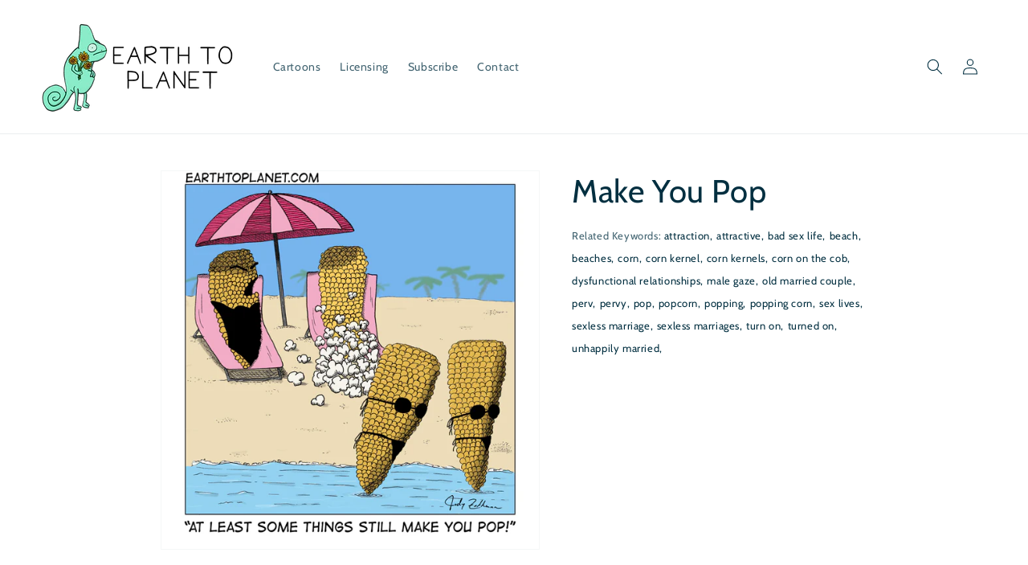

--- FILE ---
content_type: text/html; charset=utf-8
request_url: https://earthtoplanet.com/products/make-you-pop
body_size: 21114
content:
<!doctype html>
<html class="no-js" lang="en">
  <head>
    <meta charset="utf-8">
    <meta http-equiv="X-UA-Compatible" content="IE=edge">
    <meta name="viewport" content="width=device-width,initial-scale=1">
    <meta name="theme-color" content="">
    <link rel="canonical" href="https://earthtoplanet.com/products/make-you-pop">
    <link rel="preconnect" href="https://cdn.shopify.com" crossorigin><link rel="icon" type="image/png" href="//earthtoplanet.com/cdn/shop/files/Favicon_32x32_b514a91f-3930-45ab-9c53-2067b8fb0257_32x32.png?v=1636816593"><link rel="preconnect" href="https://fonts.shopifycdn.com" crossorigin>
    

    	<title>Make You Pop | Earth To Planet Comics</title>
 
    

      <meta name="description" content="This Earth To Planet cartoon is appropriately titled, Make You Pop. Some will see it and laugh, others will become stark raving mad.">
    
    

    
    

<meta property="og:site_name" content="Earth To Planet">
<meta property="og:url" content="https://earthtoplanet.com/products/make-you-pop">
<meta property="og:title" content="Make You Pop | Earth To Planet Cartoons">
<meta property="og:type" content="product">
<meta property="og:description" content="This Earth To Planet cartoon is appropriately titled, &quot;Make You Pop&quot;. Some will see it and laugh, others will become stark raving mad."><meta property="og:image" content="http://earthtoplanet.com/cdn/shop/products/Make-You-Pop-Cartoon-Earth-To-Planet-Comics.jpg?v=1644337427">
  <meta property="og:image:secure_url" content="https://earthtoplanet.com/cdn/shop/products/Make-You-Pop-Cartoon-Earth-To-Planet-Comics.jpg?v=1644337427">
  <meta property="og:image:width" content="2400">
  <meta property="og:image:height" content="2400"><meta property="og:price:amount" content="0.00">
  <meta property="og:price:currency" content="USD"><meta name="twitter:card" content="summary_large_image">
<meta name="twitter:title" content="Make You Pop | Earth To Planet Cartoons">
<meta name="twitter:description" content="This Earth To Planet cartoon is appropriately titled, &quot;Make You Pop&quot;. Some will see it and laugh, others will become stark raving mad.">


    <script src="//earthtoplanet.com/cdn/shop/t/11/assets/global.js?v=14237263177399231171636914276" defer="defer"></script>
    <script>window.performance && window.performance.mark && window.performance.mark('shopify.content_for_header.start');</script><meta id="shopify-digital-wallet" name="shopify-digital-wallet" content="/55116431475/digital_wallets/dialog">
<meta name="shopify-checkout-api-token" content="d804ea8ea7143ddcddf2c61989967c19">
<meta id="in-context-paypal-metadata" data-shop-id="55116431475" data-venmo-supported="true" data-environment="production" data-locale="en_US" data-paypal-v4="true" data-currency="USD">
<link rel="alternate" type="application/json+oembed" href="https://earthtoplanet.com/products/make-you-pop.oembed">
<script async="async" src="/checkouts/internal/preloads.js?locale=en-US"></script>
<link rel="preconnect" href="https://shop.app" crossorigin="anonymous">
<script async="async" src="https://shop.app/checkouts/internal/preloads.js?locale=en-US&shop_id=55116431475" crossorigin="anonymous"></script>
<script id="apple-pay-shop-capabilities" type="application/json">{"shopId":55116431475,"countryCode":"US","currencyCode":"USD","merchantCapabilities":["supports3DS"],"merchantId":"gid:\/\/shopify\/Shop\/55116431475","merchantName":"Earth To Planet","requiredBillingContactFields":["postalAddress","email"],"requiredShippingContactFields":["postalAddress","email"],"shippingType":"shipping","supportedNetworks":["visa","masterCard","amex","discover","elo","jcb"],"total":{"type":"pending","label":"Earth To Planet","amount":"1.00"},"shopifyPaymentsEnabled":true,"supportsSubscriptions":true}</script>
<script id="shopify-features" type="application/json">{"accessToken":"d804ea8ea7143ddcddf2c61989967c19","betas":["rich-media-storefront-analytics"],"domain":"earthtoplanet.com","predictiveSearch":true,"shopId":55116431475,"locale":"en"}</script>
<script>var Shopify = Shopify || {};
Shopify.shop = "earth-to-planet.myshopify.com";
Shopify.locale = "en";
Shopify.currency = {"active":"USD","rate":"1.0"};
Shopify.country = "US";
Shopify.theme = {"name":"Dawn","id":120952881267,"schema_name":"Dawn","schema_version":"2.3.0","theme_store_id":887,"role":"main"};
Shopify.theme.handle = "null";
Shopify.theme.style = {"id":null,"handle":null};
Shopify.cdnHost = "earthtoplanet.com/cdn";
Shopify.routes = Shopify.routes || {};
Shopify.routes.root = "/";</script>
<script type="module">!function(o){(o.Shopify=o.Shopify||{}).modules=!0}(window);</script>
<script>!function(o){function n(){var o=[];function n(){o.push(Array.prototype.slice.apply(arguments))}return n.q=o,n}var t=o.Shopify=o.Shopify||{};t.loadFeatures=n(),t.autoloadFeatures=n()}(window);</script>
<script>
  window.ShopifyPay = window.ShopifyPay || {};
  window.ShopifyPay.apiHost = "shop.app\/pay";
  window.ShopifyPay.redirectState = null;
</script>
<script id="shop-js-analytics" type="application/json">{"pageType":"product"}</script>
<script defer="defer" async type="module" src="//earthtoplanet.com/cdn/shopifycloud/shop-js/modules/v2/client.init-shop-cart-sync_BT-GjEfc.en.esm.js"></script>
<script defer="defer" async type="module" src="//earthtoplanet.com/cdn/shopifycloud/shop-js/modules/v2/chunk.common_D58fp_Oc.esm.js"></script>
<script defer="defer" async type="module" src="//earthtoplanet.com/cdn/shopifycloud/shop-js/modules/v2/chunk.modal_xMitdFEc.esm.js"></script>
<script type="module">
  await import("//earthtoplanet.com/cdn/shopifycloud/shop-js/modules/v2/client.init-shop-cart-sync_BT-GjEfc.en.esm.js");
await import("//earthtoplanet.com/cdn/shopifycloud/shop-js/modules/v2/chunk.common_D58fp_Oc.esm.js");
await import("//earthtoplanet.com/cdn/shopifycloud/shop-js/modules/v2/chunk.modal_xMitdFEc.esm.js");

  window.Shopify.SignInWithShop?.initShopCartSync?.({"fedCMEnabled":true,"windoidEnabled":true});

</script>
<script>
  window.Shopify = window.Shopify || {};
  if (!window.Shopify.featureAssets) window.Shopify.featureAssets = {};
  window.Shopify.featureAssets['shop-js'] = {"shop-cart-sync":["modules/v2/client.shop-cart-sync_DZOKe7Ll.en.esm.js","modules/v2/chunk.common_D58fp_Oc.esm.js","modules/v2/chunk.modal_xMitdFEc.esm.js"],"init-fed-cm":["modules/v2/client.init-fed-cm_B6oLuCjv.en.esm.js","modules/v2/chunk.common_D58fp_Oc.esm.js","modules/v2/chunk.modal_xMitdFEc.esm.js"],"shop-cash-offers":["modules/v2/client.shop-cash-offers_D2sdYoxE.en.esm.js","modules/v2/chunk.common_D58fp_Oc.esm.js","modules/v2/chunk.modal_xMitdFEc.esm.js"],"shop-login-button":["modules/v2/client.shop-login-button_QeVjl5Y3.en.esm.js","modules/v2/chunk.common_D58fp_Oc.esm.js","modules/v2/chunk.modal_xMitdFEc.esm.js"],"pay-button":["modules/v2/client.pay-button_DXTOsIq6.en.esm.js","modules/v2/chunk.common_D58fp_Oc.esm.js","modules/v2/chunk.modal_xMitdFEc.esm.js"],"shop-button":["modules/v2/client.shop-button_DQZHx9pm.en.esm.js","modules/v2/chunk.common_D58fp_Oc.esm.js","modules/v2/chunk.modal_xMitdFEc.esm.js"],"avatar":["modules/v2/client.avatar_BTnouDA3.en.esm.js"],"init-windoid":["modules/v2/client.init-windoid_CR1B-cfM.en.esm.js","modules/v2/chunk.common_D58fp_Oc.esm.js","modules/v2/chunk.modal_xMitdFEc.esm.js"],"init-shop-for-new-customer-accounts":["modules/v2/client.init-shop-for-new-customer-accounts_C_vY_xzh.en.esm.js","modules/v2/client.shop-login-button_QeVjl5Y3.en.esm.js","modules/v2/chunk.common_D58fp_Oc.esm.js","modules/v2/chunk.modal_xMitdFEc.esm.js"],"init-shop-email-lookup-coordinator":["modules/v2/client.init-shop-email-lookup-coordinator_BI7n9ZSv.en.esm.js","modules/v2/chunk.common_D58fp_Oc.esm.js","modules/v2/chunk.modal_xMitdFEc.esm.js"],"init-shop-cart-sync":["modules/v2/client.init-shop-cart-sync_BT-GjEfc.en.esm.js","modules/v2/chunk.common_D58fp_Oc.esm.js","modules/v2/chunk.modal_xMitdFEc.esm.js"],"shop-toast-manager":["modules/v2/client.shop-toast-manager_DiYdP3xc.en.esm.js","modules/v2/chunk.common_D58fp_Oc.esm.js","modules/v2/chunk.modal_xMitdFEc.esm.js"],"init-customer-accounts":["modules/v2/client.init-customer-accounts_D9ZNqS-Q.en.esm.js","modules/v2/client.shop-login-button_QeVjl5Y3.en.esm.js","modules/v2/chunk.common_D58fp_Oc.esm.js","modules/v2/chunk.modal_xMitdFEc.esm.js"],"init-customer-accounts-sign-up":["modules/v2/client.init-customer-accounts-sign-up_iGw4briv.en.esm.js","modules/v2/client.shop-login-button_QeVjl5Y3.en.esm.js","modules/v2/chunk.common_D58fp_Oc.esm.js","modules/v2/chunk.modal_xMitdFEc.esm.js"],"shop-follow-button":["modules/v2/client.shop-follow-button_CqMgW2wH.en.esm.js","modules/v2/chunk.common_D58fp_Oc.esm.js","modules/v2/chunk.modal_xMitdFEc.esm.js"],"checkout-modal":["modules/v2/client.checkout-modal_xHeaAweL.en.esm.js","modules/v2/chunk.common_D58fp_Oc.esm.js","modules/v2/chunk.modal_xMitdFEc.esm.js"],"shop-login":["modules/v2/client.shop-login_D91U-Q7h.en.esm.js","modules/v2/chunk.common_D58fp_Oc.esm.js","modules/v2/chunk.modal_xMitdFEc.esm.js"],"lead-capture":["modules/v2/client.lead-capture_BJmE1dJe.en.esm.js","modules/v2/chunk.common_D58fp_Oc.esm.js","modules/v2/chunk.modal_xMitdFEc.esm.js"],"payment-terms":["modules/v2/client.payment-terms_Ci9AEqFq.en.esm.js","modules/v2/chunk.common_D58fp_Oc.esm.js","modules/v2/chunk.modal_xMitdFEc.esm.js"]};
</script>
<script>(function() {
  var isLoaded = false;
  function asyncLoad() {
    if (isLoaded) return;
    isLoaded = true;
    var urls = ["https:\/\/chimpstatic.com\/mcjs-connected\/js\/users\/39b352cfbbc5612d4b23c277b\/e5b2f3409b59215819f3a9050.js?shop=earth-to-planet.myshopify.com"];
    for (var i = 0; i < urls.length; i++) {
      var s = document.createElement('script');
      s.type = 'text/javascript';
      s.async = true;
      s.src = urls[i];
      var x = document.getElementsByTagName('script')[0];
      x.parentNode.insertBefore(s, x);
    }
  };
  if(window.attachEvent) {
    window.attachEvent('onload', asyncLoad);
  } else {
    window.addEventListener('load', asyncLoad, false);
  }
})();</script>
<script id="__st">var __st={"a":55116431475,"offset":-18000,"reqid":"475d750a-4f4f-4edd-907a-6d48a212f53c-1769447477","pageurl":"earthtoplanet.com\/products\/make-you-pop","u":"9d204959f779","p":"product","rtyp":"product","rid":6671426060403};</script>
<script>window.ShopifyPaypalV4VisibilityTracking = true;</script>
<script id="captcha-bootstrap">!function(){'use strict';const t='contact',e='account',n='new_comment',o=[[t,t],['blogs',n],['comments',n],[t,'customer']],c=[[e,'customer_login'],[e,'guest_login'],[e,'recover_customer_password'],[e,'create_customer']],r=t=>t.map((([t,e])=>`form[action*='/${t}']:not([data-nocaptcha='true']) input[name='form_type'][value='${e}']`)).join(','),a=t=>()=>t?[...document.querySelectorAll(t)].map((t=>t.form)):[];function s(){const t=[...o],e=r(t);return a(e)}const i='password',u='form_key',d=['recaptcha-v3-token','g-recaptcha-response','h-captcha-response',i],f=()=>{try{return window.sessionStorage}catch{return}},m='__shopify_v',_=t=>t.elements[u];function p(t,e,n=!1){try{const o=window.sessionStorage,c=JSON.parse(o.getItem(e)),{data:r}=function(t){const{data:e,action:n}=t;return t[m]||n?{data:e,action:n}:{data:t,action:n}}(c);for(const[e,n]of Object.entries(r))t.elements[e]&&(t.elements[e].value=n);n&&o.removeItem(e)}catch(o){console.error('form repopulation failed',{error:o})}}const l='form_type',E='cptcha';function T(t){t.dataset[E]=!0}const w=window,h=w.document,L='Shopify',v='ce_forms',y='captcha';let A=!1;((t,e)=>{const n=(g='f06e6c50-85a8-45c8-87d0-21a2b65856fe',I='https://cdn.shopify.com/shopifycloud/storefront-forms-hcaptcha/ce_storefront_forms_captcha_hcaptcha.v1.5.2.iife.js',D={infoText:'Protected by hCaptcha',privacyText:'Privacy',termsText:'Terms'},(t,e,n)=>{const o=w[L][v],c=o.bindForm;if(c)return c(t,g,e,D).then(n);var r;o.q.push([[t,g,e,D],n]),r=I,A||(h.body.append(Object.assign(h.createElement('script'),{id:'captcha-provider',async:!0,src:r})),A=!0)});var g,I,D;w[L]=w[L]||{},w[L][v]=w[L][v]||{},w[L][v].q=[],w[L][y]=w[L][y]||{},w[L][y].protect=function(t,e){n(t,void 0,e),T(t)},Object.freeze(w[L][y]),function(t,e,n,w,h,L){const[v,y,A,g]=function(t,e,n){const i=e?o:[],u=t?c:[],d=[...i,...u],f=r(d),m=r(i),_=r(d.filter((([t,e])=>n.includes(e))));return[a(f),a(m),a(_),s()]}(w,h,L),I=t=>{const e=t.target;return e instanceof HTMLFormElement?e:e&&e.form},D=t=>v().includes(t);t.addEventListener('submit',(t=>{const e=I(t);if(!e)return;const n=D(e)&&!e.dataset.hcaptchaBound&&!e.dataset.recaptchaBound,o=_(e),c=g().includes(e)&&(!o||!o.value);(n||c)&&t.preventDefault(),c&&!n&&(function(t){try{if(!f())return;!function(t){const e=f();if(!e)return;const n=_(t);if(!n)return;const o=n.value;o&&e.removeItem(o)}(t);const e=Array.from(Array(32),(()=>Math.random().toString(36)[2])).join('');!function(t,e){_(t)||t.append(Object.assign(document.createElement('input'),{type:'hidden',name:u})),t.elements[u].value=e}(t,e),function(t,e){const n=f();if(!n)return;const o=[...t.querySelectorAll(`input[type='${i}']`)].map((({name:t})=>t)),c=[...d,...o],r={};for(const[a,s]of new FormData(t).entries())c.includes(a)||(r[a]=s);n.setItem(e,JSON.stringify({[m]:1,action:t.action,data:r}))}(t,e)}catch(e){console.error('failed to persist form',e)}}(e),e.submit())}));const S=(t,e)=>{t&&!t.dataset[E]&&(n(t,e.some((e=>e===t))),T(t))};for(const o of['focusin','change'])t.addEventListener(o,(t=>{const e=I(t);D(e)&&S(e,y())}));const B=e.get('form_key'),M=e.get(l),P=B&&M;t.addEventListener('DOMContentLoaded',(()=>{const t=y();if(P)for(const e of t)e.elements[l].value===M&&p(e,B);[...new Set([...A(),...v().filter((t=>'true'===t.dataset.shopifyCaptcha))])].forEach((e=>S(e,t)))}))}(h,new URLSearchParams(w.location.search),n,t,e,['guest_login'])})(!0,!0)}();</script>
<script integrity="sha256-4kQ18oKyAcykRKYeNunJcIwy7WH5gtpwJnB7kiuLZ1E=" data-source-attribution="shopify.loadfeatures" defer="defer" src="//earthtoplanet.com/cdn/shopifycloud/storefront/assets/storefront/load_feature-a0a9edcb.js" crossorigin="anonymous"></script>
<script crossorigin="anonymous" defer="defer" src="//earthtoplanet.com/cdn/shopifycloud/storefront/assets/shopify_pay/storefront-65b4c6d7.js?v=20250812"></script>
<script data-source-attribution="shopify.dynamic_checkout.dynamic.init">var Shopify=Shopify||{};Shopify.PaymentButton=Shopify.PaymentButton||{isStorefrontPortableWallets:!0,init:function(){window.Shopify.PaymentButton.init=function(){};var t=document.createElement("script");t.src="https://earthtoplanet.com/cdn/shopifycloud/portable-wallets/latest/portable-wallets.en.js",t.type="module",document.head.appendChild(t)}};
</script>
<script data-source-attribution="shopify.dynamic_checkout.buyer_consent">
  function portableWalletsHideBuyerConsent(e){var t=document.getElementById("shopify-buyer-consent"),n=document.getElementById("shopify-subscription-policy-button");t&&n&&(t.classList.add("hidden"),t.setAttribute("aria-hidden","true"),n.removeEventListener("click",e))}function portableWalletsShowBuyerConsent(e){var t=document.getElementById("shopify-buyer-consent"),n=document.getElementById("shopify-subscription-policy-button");t&&n&&(t.classList.remove("hidden"),t.removeAttribute("aria-hidden"),n.addEventListener("click",e))}window.Shopify?.PaymentButton&&(window.Shopify.PaymentButton.hideBuyerConsent=portableWalletsHideBuyerConsent,window.Shopify.PaymentButton.showBuyerConsent=portableWalletsShowBuyerConsent);
</script>
<script data-source-attribution="shopify.dynamic_checkout.cart.bootstrap">document.addEventListener("DOMContentLoaded",(function(){function t(){return document.querySelector("shopify-accelerated-checkout-cart, shopify-accelerated-checkout")}if(t())Shopify.PaymentButton.init();else{new MutationObserver((function(e,n){t()&&(Shopify.PaymentButton.init(),n.disconnect())})).observe(document.body,{childList:!0,subtree:!0})}}));
</script>
<link id="shopify-accelerated-checkout-styles" rel="stylesheet" media="screen" href="https://earthtoplanet.com/cdn/shopifycloud/portable-wallets/latest/accelerated-checkout-backwards-compat.css" crossorigin="anonymous">
<style id="shopify-accelerated-checkout-cart">
        #shopify-buyer-consent {
  margin-top: 1em;
  display: inline-block;
  width: 100%;
}

#shopify-buyer-consent.hidden {
  display: none;
}

#shopify-subscription-policy-button {
  background: none;
  border: none;
  padding: 0;
  text-decoration: underline;
  font-size: inherit;
  cursor: pointer;
}

#shopify-subscription-policy-button::before {
  box-shadow: none;
}

      </style>
<script id="sections-script" data-sections="main-product,product-recommendations,header,footer" defer="defer" src="//earthtoplanet.com/cdn/shop/t/11/compiled_assets/scripts.js?v=2048"></script>
<script>window.performance && window.performance.mark && window.performance.mark('shopify.content_for_header.end');</script>


    <style data-shopify>
      @font-face {
  font-family: Cabin;
  font-weight: 400;
  font-style: normal;
  font-display: swap;
  src: url("//earthtoplanet.com/cdn/fonts/cabin/cabin_n4.cefc6494a78f87584a6f312fea532919154f66fe.woff2") format("woff2"),
       url("//earthtoplanet.com/cdn/fonts/cabin/cabin_n4.8c16611b00f59d27f4b27ce4328dfe514ce77517.woff") format("woff");
}

      @font-face {
  font-family: Cabin;
  font-weight: 700;
  font-style: normal;
  font-display: swap;
  src: url("//earthtoplanet.com/cdn/fonts/cabin/cabin_n7.255204a342bfdbc9ae2017bd4e6a90f8dbb2f561.woff2") format("woff2"),
       url("//earthtoplanet.com/cdn/fonts/cabin/cabin_n7.e2afa22a0d0f4b64da3569c990897429d40ff5c0.woff") format("woff");
}

      @font-face {
  font-family: Cabin;
  font-weight: 400;
  font-style: italic;
  font-display: swap;
  src: url("//earthtoplanet.com/cdn/fonts/cabin/cabin_i4.d89c1b32b09ecbc46c12781fcf7b2085f17c0be9.woff2") format("woff2"),
       url("//earthtoplanet.com/cdn/fonts/cabin/cabin_i4.0a521b11d0b69adfc41e22a263eec7c02aecfe99.woff") format("woff");
}

      @font-face {
  font-family: Cabin;
  font-weight: 700;
  font-style: italic;
  font-display: swap;
  src: url("//earthtoplanet.com/cdn/fonts/cabin/cabin_i7.ef2404c08a493e7ccbc92d8c39adf683f40e1fb5.woff2") format("woff2"),
       url("//earthtoplanet.com/cdn/fonts/cabin/cabin_i7.480421791818000fc8a5d4134822321b5d7964f8.woff") format("woff");
}

      @font-face {
  font-family: Cabin;
  font-weight: 400;
  font-style: normal;
  font-display: swap;
  src: url("//earthtoplanet.com/cdn/fonts/cabin/cabin_n4.cefc6494a78f87584a6f312fea532919154f66fe.woff2") format("woff2"),
       url("//earthtoplanet.com/cdn/fonts/cabin/cabin_n4.8c16611b00f59d27f4b27ce4328dfe514ce77517.woff") format("woff");
}


      :root {
        --font-body-family: Cabin, sans-serif;
        --font-body-style: normal;
        --font-body-weight: 400;

        --font-heading-family: Cabin, sans-serif;
        --font-heading-style: normal;
        --font-heading-weight: 400;

        --font-body-scale: 1.0;
        --font-heading-scale: 1.0;

        --color-base-text: 2, 47, 64;
        --color-base-background-1: 255, 255, 255;
        --color-base-background-2: 234, 99, 140;
        --color-base-solid-button-labels: 255, 255, 255;
        --color-base-outline-button-labels: 2, 47, 64;
        --color-base-accent-1: 234, 99, 140;
        --color-base-accent-2: 255, 209, 102;
        --payment-terms-background-color: #FFFFFF;

        --gradient-base-background-1: #FFFFFF;
        --gradient-base-background-2: #ea638c;
        --gradient-base-accent-1: #ea638c;
        --gradient-base-accent-2: #ffd166;

        --page-width: 160rem;
        --page-width-margin: 2rem;
      }

      *,
      *::before,
      *::after {
        box-sizing: inherit;
      }

      html {
        box-sizing: border-box;
        font-size: calc(var(--font-body-scale) * 62.5%);
        height: 100%;
      }

      body {
        display: grid;
        grid-template-rows: auto auto 1fr auto;
        grid-template-columns: 100%;
        min-height: 100%;
        margin: 0;
        font-size: 1.5rem;
        letter-spacing: 0.06rem;
        line-height: calc(1 + 0.8 / var(--font-body-scale));
        font-family: var(--font-body-family);
        font-style: var(--font-body-style);
        font-weight: var(--font-body-weight);
      }

      @media screen and (min-width: 750px) {
        body {
          font-size: 1.6rem;
        }
      }
    </style>

    <link href="//earthtoplanet.com/cdn/shop/t/11/assets/base.css?v=52606320634784709511749413524" rel="stylesheet" type="text/css" media="all" />
<link rel="preload" as="font" href="//earthtoplanet.com/cdn/fonts/cabin/cabin_n4.cefc6494a78f87584a6f312fea532919154f66fe.woff2" type="font/woff2" crossorigin><link rel="preload" as="font" href="//earthtoplanet.com/cdn/fonts/cabin/cabin_n4.cefc6494a78f87584a6f312fea532919154f66fe.woff2" type="font/woff2" crossorigin><link rel="stylesheet" href="//earthtoplanet.com/cdn/shop/t/11/assets/component-predictive-search.css?v=10425135875555615991636914268" media="print" onload="this.media='all'"><script>document.documentElement.className = document.documentElement.className.replace('no-js', 'js');</script>
  <link href="https://monorail-edge.shopifysvc.com" rel="dns-prefetch">
<script>(function(){if ("sendBeacon" in navigator && "performance" in window) {try {var session_token_from_headers = performance.getEntriesByType('navigation')[0].serverTiming.find(x => x.name == '_s').description;} catch {var session_token_from_headers = undefined;}var session_cookie_matches = document.cookie.match(/_shopify_s=([^;]*)/);var session_token_from_cookie = session_cookie_matches && session_cookie_matches.length === 2 ? session_cookie_matches[1] : "";var session_token = session_token_from_headers || session_token_from_cookie || "";function handle_abandonment_event(e) {var entries = performance.getEntries().filter(function(entry) {return /monorail-edge.shopifysvc.com/.test(entry.name);});if (!window.abandonment_tracked && entries.length === 0) {window.abandonment_tracked = true;var currentMs = Date.now();var navigation_start = performance.timing.navigationStart;var payload = {shop_id: 55116431475,url: window.location.href,navigation_start,duration: currentMs - navigation_start,session_token,page_type: "product"};window.navigator.sendBeacon("https://monorail-edge.shopifysvc.com/v1/produce", JSON.stringify({schema_id: "online_store_buyer_site_abandonment/1.1",payload: payload,metadata: {event_created_at_ms: currentMs,event_sent_at_ms: currentMs}}));}}window.addEventListener('pagehide', handle_abandonment_event);}}());</script>
<script id="web-pixels-manager-setup">(function e(e,d,r,n,o){if(void 0===o&&(o={}),!Boolean(null===(a=null===(i=window.Shopify)||void 0===i?void 0:i.analytics)||void 0===a?void 0:a.replayQueue)){var i,a;window.Shopify=window.Shopify||{};var t=window.Shopify;t.analytics=t.analytics||{};var s=t.analytics;s.replayQueue=[],s.publish=function(e,d,r){return s.replayQueue.push([e,d,r]),!0};try{self.performance.mark("wpm:start")}catch(e){}var l=function(){var e={modern:/Edge?\/(1{2}[4-9]|1[2-9]\d|[2-9]\d{2}|\d{4,})\.\d+(\.\d+|)|Firefox\/(1{2}[4-9]|1[2-9]\d|[2-9]\d{2}|\d{4,})\.\d+(\.\d+|)|Chrom(ium|e)\/(9{2}|\d{3,})\.\d+(\.\d+|)|(Maci|X1{2}).+ Version\/(15\.\d+|(1[6-9]|[2-9]\d|\d{3,})\.\d+)([,.]\d+|)( \(\w+\)|)( Mobile\/\w+|) Safari\/|Chrome.+OPR\/(9{2}|\d{3,})\.\d+\.\d+|(CPU[ +]OS|iPhone[ +]OS|CPU[ +]iPhone|CPU IPhone OS|CPU iPad OS)[ +]+(15[._]\d+|(1[6-9]|[2-9]\d|\d{3,})[._]\d+)([._]\d+|)|Android:?[ /-](13[3-9]|1[4-9]\d|[2-9]\d{2}|\d{4,})(\.\d+|)(\.\d+|)|Android.+Firefox\/(13[5-9]|1[4-9]\d|[2-9]\d{2}|\d{4,})\.\d+(\.\d+|)|Android.+Chrom(ium|e)\/(13[3-9]|1[4-9]\d|[2-9]\d{2}|\d{4,})\.\d+(\.\d+|)|SamsungBrowser\/([2-9]\d|\d{3,})\.\d+/,legacy:/Edge?\/(1[6-9]|[2-9]\d|\d{3,})\.\d+(\.\d+|)|Firefox\/(5[4-9]|[6-9]\d|\d{3,})\.\d+(\.\d+|)|Chrom(ium|e)\/(5[1-9]|[6-9]\d|\d{3,})\.\d+(\.\d+|)([\d.]+$|.*Safari\/(?![\d.]+ Edge\/[\d.]+$))|(Maci|X1{2}).+ Version\/(10\.\d+|(1[1-9]|[2-9]\d|\d{3,})\.\d+)([,.]\d+|)( \(\w+\)|)( Mobile\/\w+|) Safari\/|Chrome.+OPR\/(3[89]|[4-9]\d|\d{3,})\.\d+\.\d+|(CPU[ +]OS|iPhone[ +]OS|CPU[ +]iPhone|CPU IPhone OS|CPU iPad OS)[ +]+(10[._]\d+|(1[1-9]|[2-9]\d|\d{3,})[._]\d+)([._]\d+|)|Android:?[ /-](13[3-9]|1[4-9]\d|[2-9]\d{2}|\d{4,})(\.\d+|)(\.\d+|)|Mobile Safari.+OPR\/([89]\d|\d{3,})\.\d+\.\d+|Android.+Firefox\/(13[5-9]|1[4-9]\d|[2-9]\d{2}|\d{4,})\.\d+(\.\d+|)|Android.+Chrom(ium|e)\/(13[3-9]|1[4-9]\d|[2-9]\d{2}|\d{4,})\.\d+(\.\d+|)|Android.+(UC? ?Browser|UCWEB|U3)[ /]?(15\.([5-9]|\d{2,})|(1[6-9]|[2-9]\d|\d{3,})\.\d+)\.\d+|SamsungBrowser\/(5\.\d+|([6-9]|\d{2,})\.\d+)|Android.+MQ{2}Browser\/(14(\.(9|\d{2,})|)|(1[5-9]|[2-9]\d|\d{3,})(\.\d+|))(\.\d+|)|K[Aa][Ii]OS\/(3\.\d+|([4-9]|\d{2,})\.\d+)(\.\d+|)/},d=e.modern,r=e.legacy,n=navigator.userAgent;return n.match(d)?"modern":n.match(r)?"legacy":"unknown"}(),u="modern"===l?"modern":"legacy",c=(null!=n?n:{modern:"",legacy:""})[u],f=function(e){return[e.baseUrl,"/wpm","/b",e.hashVersion,"modern"===e.buildTarget?"m":"l",".js"].join("")}({baseUrl:d,hashVersion:r,buildTarget:u}),m=function(e){var d=e.version,r=e.bundleTarget,n=e.surface,o=e.pageUrl,i=e.monorailEndpoint;return{emit:function(e){var a=e.status,t=e.errorMsg,s=(new Date).getTime(),l=JSON.stringify({metadata:{event_sent_at_ms:s},events:[{schema_id:"web_pixels_manager_load/3.1",payload:{version:d,bundle_target:r,page_url:o,status:a,surface:n,error_msg:t},metadata:{event_created_at_ms:s}}]});if(!i)return console&&console.warn&&console.warn("[Web Pixels Manager] No Monorail endpoint provided, skipping logging."),!1;try{return self.navigator.sendBeacon.bind(self.navigator)(i,l)}catch(e){}var u=new XMLHttpRequest;try{return u.open("POST",i,!0),u.setRequestHeader("Content-Type","text/plain"),u.send(l),!0}catch(e){return console&&console.warn&&console.warn("[Web Pixels Manager] Got an unhandled error while logging to Monorail."),!1}}}}({version:r,bundleTarget:l,surface:e.surface,pageUrl:self.location.href,monorailEndpoint:e.monorailEndpoint});try{o.browserTarget=l,function(e){var d=e.src,r=e.async,n=void 0===r||r,o=e.onload,i=e.onerror,a=e.sri,t=e.scriptDataAttributes,s=void 0===t?{}:t,l=document.createElement("script"),u=document.querySelector("head"),c=document.querySelector("body");if(l.async=n,l.src=d,a&&(l.integrity=a,l.crossOrigin="anonymous"),s)for(var f in s)if(Object.prototype.hasOwnProperty.call(s,f))try{l.dataset[f]=s[f]}catch(e){}if(o&&l.addEventListener("load",o),i&&l.addEventListener("error",i),u)u.appendChild(l);else{if(!c)throw new Error("Did not find a head or body element to append the script");c.appendChild(l)}}({src:f,async:!0,onload:function(){if(!function(){var e,d;return Boolean(null===(d=null===(e=window.Shopify)||void 0===e?void 0:e.analytics)||void 0===d?void 0:d.initialized)}()){var d=window.webPixelsManager.init(e)||void 0;if(d){var r=window.Shopify.analytics;r.replayQueue.forEach((function(e){var r=e[0],n=e[1],o=e[2];d.publishCustomEvent(r,n,o)})),r.replayQueue=[],r.publish=d.publishCustomEvent,r.visitor=d.visitor,r.initialized=!0}}},onerror:function(){return m.emit({status:"failed",errorMsg:"".concat(f," has failed to load")})},sri:function(e){var d=/^sha384-[A-Za-z0-9+/=]+$/;return"string"==typeof e&&d.test(e)}(c)?c:"",scriptDataAttributes:o}),m.emit({status:"loading"})}catch(e){m.emit({status:"failed",errorMsg:(null==e?void 0:e.message)||"Unknown error"})}}})({shopId: 55116431475,storefrontBaseUrl: "https://earthtoplanet.com",extensionsBaseUrl: "https://extensions.shopifycdn.com/cdn/shopifycloud/web-pixels-manager",monorailEndpoint: "https://monorail-edge.shopifysvc.com/unstable/produce_batch",surface: "storefront-renderer",enabledBetaFlags: ["2dca8a86"],webPixelsConfigList: [{"id":"419659891","configuration":"{\"config\":\"{\\\"pixel_id\\\":\\\"G-VR4JVH4KX8\\\",\\\"gtag_events\\\":[{\\\"type\\\":\\\"purchase\\\",\\\"action_label\\\":\\\"G-VR4JVH4KX8\\\"},{\\\"type\\\":\\\"page_view\\\",\\\"action_label\\\":\\\"G-VR4JVH4KX8\\\"},{\\\"type\\\":\\\"view_item\\\",\\\"action_label\\\":\\\"G-VR4JVH4KX8\\\"},{\\\"type\\\":\\\"search\\\",\\\"action_label\\\":\\\"G-VR4JVH4KX8\\\"},{\\\"type\\\":\\\"add_to_cart\\\",\\\"action_label\\\":\\\"G-VR4JVH4KX8\\\"},{\\\"type\\\":\\\"begin_checkout\\\",\\\"action_label\\\":\\\"G-VR4JVH4KX8\\\"},{\\\"type\\\":\\\"add_payment_info\\\",\\\"action_label\\\":\\\"G-VR4JVH4KX8\\\"}],\\\"enable_monitoring_mode\\\":false}\"}","eventPayloadVersion":"v1","runtimeContext":"OPEN","scriptVersion":"b2a88bafab3e21179ed38636efcd8a93","type":"APP","apiClientId":1780363,"privacyPurposes":[],"dataSharingAdjustments":{"protectedCustomerApprovalScopes":["read_customer_address","read_customer_email","read_customer_name","read_customer_personal_data","read_customer_phone"]}},{"id":"shopify-app-pixel","configuration":"{}","eventPayloadVersion":"v1","runtimeContext":"STRICT","scriptVersion":"0450","apiClientId":"shopify-pixel","type":"APP","privacyPurposes":["ANALYTICS","MARKETING"]},{"id":"shopify-custom-pixel","eventPayloadVersion":"v1","runtimeContext":"LAX","scriptVersion":"0450","apiClientId":"shopify-pixel","type":"CUSTOM","privacyPurposes":["ANALYTICS","MARKETING"]}],isMerchantRequest: false,initData: {"shop":{"name":"Earth To Planet","paymentSettings":{"currencyCode":"USD"},"myshopifyDomain":"earth-to-planet.myshopify.com","countryCode":"US","storefrontUrl":"https:\/\/earthtoplanet.com"},"customer":null,"cart":null,"checkout":null,"productVariants":[{"price":{"amount":0.0,"currencyCode":"USD"},"product":{"title":"Make You Pop","vendor":"Earth To Planet","id":"6671426060403","untranslatedTitle":"Make You Pop","url":"\/products\/make-you-pop","type":"Posters, Prints, \u0026 Visual Artwork"},"id":"39533688553587","image":{"src":"\/\/earthtoplanet.com\/cdn\/shop\/products\/Make-You-Pop-Cartoon-Earth-To-Planet-Comics.jpg?v=1644337427"},"sku":"20171103","title":"Default Title","untranslatedTitle":"Default Title"}],"purchasingCompany":null},},"https://earthtoplanet.com/cdn","fcfee988w5aeb613cpc8e4bc33m6693e112",{"modern":"","legacy":""},{"shopId":"55116431475","storefrontBaseUrl":"https:\/\/earthtoplanet.com","extensionBaseUrl":"https:\/\/extensions.shopifycdn.com\/cdn\/shopifycloud\/web-pixels-manager","surface":"storefront-renderer","enabledBetaFlags":"[\"2dca8a86\"]","isMerchantRequest":"false","hashVersion":"fcfee988w5aeb613cpc8e4bc33m6693e112","publish":"custom","events":"[[\"page_viewed\",{}],[\"product_viewed\",{\"productVariant\":{\"price\":{\"amount\":0.0,\"currencyCode\":\"USD\"},\"product\":{\"title\":\"Make You Pop\",\"vendor\":\"Earth To Planet\",\"id\":\"6671426060403\",\"untranslatedTitle\":\"Make You Pop\",\"url\":\"\/products\/make-you-pop\",\"type\":\"Posters, Prints, \u0026 Visual Artwork\"},\"id\":\"39533688553587\",\"image\":{\"src\":\"\/\/earthtoplanet.com\/cdn\/shop\/products\/Make-You-Pop-Cartoon-Earth-To-Planet-Comics.jpg?v=1644337427\"},\"sku\":\"20171103\",\"title\":\"Default Title\",\"untranslatedTitle\":\"Default Title\"}}]]"});</script><script>
  window.ShopifyAnalytics = window.ShopifyAnalytics || {};
  window.ShopifyAnalytics.meta = window.ShopifyAnalytics.meta || {};
  window.ShopifyAnalytics.meta.currency = 'USD';
  var meta = {"product":{"id":6671426060403,"gid":"gid:\/\/shopify\/Product\/6671426060403","vendor":"Earth To Planet","type":"Posters, Prints, \u0026 Visual Artwork","handle":"make-you-pop","variants":[{"id":39533688553587,"price":0,"name":"Make You Pop","public_title":null,"sku":"20171103"}],"remote":false},"page":{"pageType":"product","resourceType":"product","resourceId":6671426060403,"requestId":"475d750a-4f4f-4edd-907a-6d48a212f53c-1769447477"}};
  for (var attr in meta) {
    window.ShopifyAnalytics.meta[attr] = meta[attr];
  }
</script>
<script class="analytics">
  (function () {
    var customDocumentWrite = function(content) {
      var jquery = null;

      if (window.jQuery) {
        jquery = window.jQuery;
      } else if (window.Checkout && window.Checkout.$) {
        jquery = window.Checkout.$;
      }

      if (jquery) {
        jquery('body').append(content);
      }
    };

    var hasLoggedConversion = function(token) {
      if (token) {
        return document.cookie.indexOf('loggedConversion=' + token) !== -1;
      }
      return false;
    }

    var setCookieIfConversion = function(token) {
      if (token) {
        var twoMonthsFromNow = new Date(Date.now());
        twoMonthsFromNow.setMonth(twoMonthsFromNow.getMonth() + 2);

        document.cookie = 'loggedConversion=' + token + '; expires=' + twoMonthsFromNow;
      }
    }

    var trekkie = window.ShopifyAnalytics.lib = window.trekkie = window.trekkie || [];
    if (trekkie.integrations) {
      return;
    }
    trekkie.methods = [
      'identify',
      'page',
      'ready',
      'track',
      'trackForm',
      'trackLink'
    ];
    trekkie.factory = function(method) {
      return function() {
        var args = Array.prototype.slice.call(arguments);
        args.unshift(method);
        trekkie.push(args);
        return trekkie;
      };
    };
    for (var i = 0; i < trekkie.methods.length; i++) {
      var key = trekkie.methods[i];
      trekkie[key] = trekkie.factory(key);
    }
    trekkie.load = function(config) {
      trekkie.config = config || {};
      trekkie.config.initialDocumentCookie = document.cookie;
      var first = document.getElementsByTagName('script')[0];
      var script = document.createElement('script');
      script.type = 'text/javascript';
      script.onerror = function(e) {
        var scriptFallback = document.createElement('script');
        scriptFallback.type = 'text/javascript';
        scriptFallback.onerror = function(error) {
                var Monorail = {
      produce: function produce(monorailDomain, schemaId, payload) {
        var currentMs = new Date().getTime();
        var event = {
          schema_id: schemaId,
          payload: payload,
          metadata: {
            event_created_at_ms: currentMs,
            event_sent_at_ms: currentMs
          }
        };
        return Monorail.sendRequest("https://" + monorailDomain + "/v1/produce", JSON.stringify(event));
      },
      sendRequest: function sendRequest(endpointUrl, payload) {
        // Try the sendBeacon API
        if (window && window.navigator && typeof window.navigator.sendBeacon === 'function' && typeof window.Blob === 'function' && !Monorail.isIos12()) {
          var blobData = new window.Blob([payload], {
            type: 'text/plain'
          });

          if (window.navigator.sendBeacon(endpointUrl, blobData)) {
            return true;
          } // sendBeacon was not successful

        } // XHR beacon

        var xhr = new XMLHttpRequest();

        try {
          xhr.open('POST', endpointUrl);
          xhr.setRequestHeader('Content-Type', 'text/plain');
          xhr.send(payload);
        } catch (e) {
          console.log(e);
        }

        return false;
      },
      isIos12: function isIos12() {
        return window.navigator.userAgent.lastIndexOf('iPhone; CPU iPhone OS 12_') !== -1 || window.navigator.userAgent.lastIndexOf('iPad; CPU OS 12_') !== -1;
      }
    };
    Monorail.produce('monorail-edge.shopifysvc.com',
      'trekkie_storefront_load_errors/1.1',
      {shop_id: 55116431475,
      theme_id: 120952881267,
      app_name: "storefront",
      context_url: window.location.href,
      source_url: "//earthtoplanet.com/cdn/s/trekkie.storefront.8d95595f799fbf7e1d32231b9a28fd43b70c67d3.min.js"});

        };
        scriptFallback.async = true;
        scriptFallback.src = '//earthtoplanet.com/cdn/s/trekkie.storefront.8d95595f799fbf7e1d32231b9a28fd43b70c67d3.min.js';
        first.parentNode.insertBefore(scriptFallback, first);
      };
      script.async = true;
      script.src = '//earthtoplanet.com/cdn/s/trekkie.storefront.8d95595f799fbf7e1d32231b9a28fd43b70c67d3.min.js';
      first.parentNode.insertBefore(script, first);
    };
    trekkie.load(
      {"Trekkie":{"appName":"storefront","development":false,"defaultAttributes":{"shopId":55116431475,"isMerchantRequest":null,"themeId":120952881267,"themeCityHash":"1998339906065593603","contentLanguage":"en","currency":"USD","eventMetadataId":"8d2ffc9b-1d16-4473-bb96-a2ac732cd5a6"},"isServerSideCookieWritingEnabled":true,"monorailRegion":"shop_domain","enabledBetaFlags":["65f19447"]},"Session Attribution":{},"S2S":{"facebookCapiEnabled":false,"source":"trekkie-storefront-renderer","apiClientId":580111}}
    );

    var loaded = false;
    trekkie.ready(function() {
      if (loaded) return;
      loaded = true;

      window.ShopifyAnalytics.lib = window.trekkie;

      var originalDocumentWrite = document.write;
      document.write = customDocumentWrite;
      try { window.ShopifyAnalytics.merchantGoogleAnalytics.call(this); } catch(error) {};
      document.write = originalDocumentWrite;

      window.ShopifyAnalytics.lib.page(null,{"pageType":"product","resourceType":"product","resourceId":6671426060403,"requestId":"475d750a-4f4f-4edd-907a-6d48a212f53c-1769447477","shopifyEmitted":true});

      var match = window.location.pathname.match(/checkouts\/(.+)\/(thank_you|post_purchase)/)
      var token = match? match[1]: undefined;
      if (!hasLoggedConversion(token)) {
        setCookieIfConversion(token);
        window.ShopifyAnalytics.lib.track("Viewed Product",{"currency":"USD","variantId":39533688553587,"productId":6671426060403,"productGid":"gid:\/\/shopify\/Product\/6671426060403","name":"Make You Pop","price":"0.00","sku":"20171103","brand":"Earth To Planet","variant":null,"category":"Posters, Prints, \u0026 Visual Artwork","nonInteraction":true,"remote":false},undefined,undefined,{"shopifyEmitted":true});
      window.ShopifyAnalytics.lib.track("monorail:\/\/trekkie_storefront_viewed_product\/1.1",{"currency":"USD","variantId":39533688553587,"productId":6671426060403,"productGid":"gid:\/\/shopify\/Product\/6671426060403","name":"Make You Pop","price":"0.00","sku":"20171103","brand":"Earth To Planet","variant":null,"category":"Posters, Prints, \u0026 Visual Artwork","nonInteraction":true,"remote":false,"referer":"https:\/\/earthtoplanet.com\/products\/make-you-pop"});
      }
    });


        var eventsListenerScript = document.createElement('script');
        eventsListenerScript.async = true;
        eventsListenerScript.src = "//earthtoplanet.com/cdn/shopifycloud/storefront/assets/shop_events_listener-3da45d37.js";
        document.getElementsByTagName('head')[0].appendChild(eventsListenerScript);

})();</script>
  <script>
  if (!window.ga || (window.ga && typeof window.ga !== 'function')) {
    window.ga = function ga() {
      (window.ga.q = window.ga.q || []).push(arguments);
      if (window.Shopify && window.Shopify.analytics && typeof window.Shopify.analytics.publish === 'function') {
        window.Shopify.analytics.publish("ga_stub_called", {}, {sendTo: "google_osp_migration"});
      }
      console.error("Shopify's Google Analytics stub called with:", Array.from(arguments), "\nSee https://help.shopify.com/manual/promoting-marketing/pixels/pixel-migration#google for more information.");
    };
    if (window.Shopify && window.Shopify.analytics && typeof window.Shopify.analytics.publish === 'function') {
      window.Shopify.analytics.publish("ga_stub_initialized", {}, {sendTo: "google_osp_migration"});
    }
  }
</script>
<script
  defer
  src="https://earthtoplanet.com/cdn/shopifycloud/perf-kit/shopify-perf-kit-3.0.4.min.js"
  data-application="storefront-renderer"
  data-shop-id="55116431475"
  data-render-region="gcp-us-east1"
  data-page-type="product"
  data-theme-instance-id="120952881267"
  data-theme-name="Dawn"
  data-theme-version="2.3.0"
  data-monorail-region="shop_domain"
  data-resource-timing-sampling-rate="10"
  data-shs="true"
  data-shs-beacon="true"
  data-shs-export-with-fetch="true"
  data-shs-logs-sample-rate="1"
  data-shs-beacon-endpoint="https://earthtoplanet.com/api/collect"
></script>
</head>

  <body class="gradient">
    <a class="skip-to-content-link button visually-hidden" href="#MainContent">
      Skip to content
    </a>

    <div id="shopify-section-announcement-bar" class="shopify-section">
</div>
    <div id="shopify-section-header" class="shopify-section"><link rel="stylesheet" href="//earthtoplanet.com/cdn/shop/t/11/assets/component-list-menu.css?v=161614383810958508431636914264" media="print" onload="this.media='all'">
<link rel="stylesheet" href="//earthtoplanet.com/cdn/shop/t/11/assets/component-search.css?v=128662198121899399791636914272" media="print" onload="this.media='all'">
<link rel="stylesheet" href="//earthtoplanet.com/cdn/shop/t/11/assets/component-menu-drawer.css?v=25441607779389632351636914266" media="print" onload="this.media='all'">
<link rel="stylesheet" href="//earthtoplanet.com/cdn/shop/t/11/assets/component-cart-notification.css?v=168160950397931396041636914259" media="print" onload="this.media='all'">
<link rel="stylesheet" href="//earthtoplanet.com/cdn/shop/t/11/assets/component-cart-items.css?v=66764593009401432141636914259" media="print" onload="this.media='all'"><link rel="stylesheet" href="//earthtoplanet.com/cdn/shop/t/11/assets/component-price.css?v=5328827735059554991636914269" media="print" onload="this.media='all'">
  <link rel="stylesheet" href="//earthtoplanet.com/cdn/shop/t/11/assets/component-loading-overlay.css?v=167310470843593579841636914265" media="print" onload="this.media='all'"><noscript><link href="//earthtoplanet.com/cdn/shop/t/11/assets/component-list-menu.css?v=161614383810958508431636914264" rel="stylesheet" type="text/css" media="all" /></noscript>
<noscript><link href="//earthtoplanet.com/cdn/shop/t/11/assets/component-search.css?v=128662198121899399791636914272" rel="stylesheet" type="text/css" media="all" /></noscript>
<noscript><link href="//earthtoplanet.com/cdn/shop/t/11/assets/component-menu-drawer.css?v=25441607779389632351636914266" rel="stylesheet" type="text/css" media="all" /></noscript>
<noscript><link href="//earthtoplanet.com/cdn/shop/t/11/assets/component-cart-notification.css?v=168160950397931396041636914259" rel="stylesheet" type="text/css" media="all" /></noscript>
<noscript><link href="//earthtoplanet.com/cdn/shop/t/11/assets/component-cart-items.css?v=66764593009401432141636914259" rel="stylesheet" type="text/css" media="all" /></noscript>

<style>
  header-drawer {
    justify-self: start;
    margin-left: -1.2rem;
  }

  @media screen and (min-width: 990px) {
    header-drawer {
      display: none;
    }
  }

  .menu-drawer-container {
    display: flex;
  }

  .list-menu {
    list-style: none;
    padding: 0;
    margin: 0;
  }

  .list-menu--inline {
    display: inline-flex;
    flex-wrap: wrap;
  }

  summary.list-menu__item {
    padding-right: 2.7rem;
  }

  .list-menu__item {
    display: flex;
    align-items: center;
    line-height: calc(1 + 0.3 / var(--font-body-scale));
  }

  .list-menu__item--link {
    text-decoration: none;
    padding-bottom: 1rem;
    padding-top: 1rem;
    line-height: calc(1 + 0.8 / var(--font-body-scale));
  }

  @media screen and (min-width: 750px) {
    .list-menu__item--link {
      padding-bottom: 0.5rem;
      padding-top: 0.5rem;
    }
  }
</style>

<script src="//earthtoplanet.com/cdn/shop/t/11/assets/details-disclosure.js?v=130383321174778955031636914274" defer="defer"></script>
<script src="//earthtoplanet.com/cdn/shop/t/11/assets/details-modal.js?v=28236984606388830511636914275" defer="defer"></script>
<script src="//earthtoplanet.com/cdn/shop/t/11/assets/cart-notification.js?v=18770815536247936311636914255" defer="defer"></script>

<svg xmlns="http://www.w3.org/2000/svg" class="hidden">
  <symbol id="icon-search" viewbox="0 0 18 19" fill="none">
    <path fill-rule="evenodd" clip-rule="evenodd" d="M11.03 11.68A5.784 5.784 0 112.85 3.5a5.784 5.784 0 018.18 8.18zm.26 1.12a6.78 6.78 0 11.72-.7l5.4 5.4a.5.5 0 11-.71.7l-5.41-5.4z" fill="currentColor"/>
  </symbol>

  <symbol id="icon-close" class="icon icon-close" fill="none" viewBox="0 0 18 17">
    <path d="M.865 15.978a.5.5 0 00.707.707l7.433-7.431 7.579 7.282a.501.501 0 00.846-.37.5.5 0 00-.153-.351L9.712 8.546l7.417-7.416a.5.5 0 10-.707-.708L8.991 7.853 1.413.573a.5.5 0 10-.693.72l7.563 7.268-7.418 7.417z" fill="currentColor">
  </symbol>
</svg>
<sticky-header class="header-wrapper color-background-1 gradient header-wrapper--border-bottom">
  <header class="header header--middle-left page-width header--has-menu"><header-drawer data-breakpoint="tablet">
        <details class="menu-drawer-container">
          <summary class="header__icon header__icon--menu header__icon--summary link focus-inset" aria-label="Menu">
            <span>
              <svg xmlns="http://www.w3.org/2000/svg" aria-hidden="true" focusable="false" role="presentation" class="icon icon-hamburger" fill="none" viewBox="0 0 18 16">
  <path d="M1 .5a.5.5 0 100 1h15.71a.5.5 0 000-1H1zM.5 8a.5.5 0 01.5-.5h15.71a.5.5 0 010 1H1A.5.5 0 01.5 8zm0 7a.5.5 0 01.5-.5h15.71a.5.5 0 010 1H1a.5.5 0 01-.5-.5z" fill="currentColor">
</svg>

              <svg xmlns="http://www.w3.org/2000/svg" aria-hidden="true" focusable="false" role="presentation" class="icon icon-close" fill="none" viewBox="0 0 18 17">
  <path d="M.865 15.978a.5.5 0 00.707.707l7.433-7.431 7.579 7.282a.501.501 0 00.846-.37.5.5 0 00-.153-.351L9.712 8.546l7.417-7.416a.5.5 0 10-.707-.708L8.991 7.853 1.413.573a.5.5 0 10-.693.72l7.563 7.268-7.418 7.417z" fill="currentColor">
</svg>

            </span>
          </summary>
          <div id="menu-drawer" class="menu-drawer motion-reduce" tabindex="-1">
            <div class="menu-drawer__inner-container">
              <div class="menu-drawer__navigation-container">
                <nav class="menu-drawer__navigation">
                  <ul class="menu-drawer__menu list-menu" role="list"><li><a href="/collections/cartoons" class="menu-drawer__menu-item list-menu__item link link--text focus-inset">
                            Cartoons
                          </a></li><li><a href="/pages/licensing" class="menu-drawer__menu-item list-menu__item link link--text focus-inset">
                            Licensing
                          </a></li><li><a href="/pages/subscribe" class="menu-drawer__menu-item list-menu__item link link--text focus-inset">
                            Subscribe
                          </a></li><li><a href="/pages/contact" class="menu-drawer__menu-item list-menu__item link link--text focus-inset">
                            Contact
                          </a></li></ul>
                </nav>
                <div class="menu-drawer__utility-links"><a href="https://earthtoplanet.com/customer_authentication/redirect?locale=en&region_country=US" class="menu-drawer__account link focus-inset h5">
                      <svg xmlns="http://www.w3.org/2000/svg" aria-hidden="true" focusable="false" role="presentation" class="icon icon-account" fill="none" viewBox="0 0 18 19">
  <path fill-rule="evenodd" clip-rule="evenodd" d="M6 4.5a3 3 0 116 0 3 3 0 01-6 0zm3-4a4 4 0 100 8 4 4 0 000-8zm5.58 12.15c1.12.82 1.83 2.24 1.91 4.85H1.51c.08-2.6.79-4.03 1.9-4.85C4.66 11.75 6.5 11.5 9 11.5s4.35.26 5.58 1.15zM9 10.5c-2.5 0-4.65.24-6.17 1.35C1.27 12.98.5 14.93.5 18v.5h17V18c0-3.07-.77-5.02-2.33-6.15-1.52-1.1-3.67-1.35-6.17-1.35z" fill="currentColor">
</svg>

Log in</a><ul class="list list-social list-unstyled" role="list">
                    
 <li class="list-social__item">
                        <a href="http://instagram.com/earthtoplanet" class="list-social__link link"><svg aria-hidden="true" focusable="false" role="presentation" class="icon icon-instagram" viewBox="0 0 18 18">
  <path fill="currentColor" d="M8.77 1.58c2.34 0 2.62.01 3.54.05.86.04 1.32.18 1.63.3.41.17.7.35 1.01.66.3.3.5.6.65 1 .12.32.27.78.3 1.64.05.92.06 1.2.06 3.54s-.01 2.62-.05 3.54a4.79 4.79 0 01-.3 1.63c-.17.41-.35.7-.66 1.01-.3.3-.6.5-1.01.66-.31.12-.77.26-1.63.3-.92.04-1.2.05-3.54.05s-2.62 0-3.55-.05a4.79 4.79 0 01-1.62-.3c-.42-.16-.7-.35-1.01-.66-.31-.3-.5-.6-.66-1a4.87 4.87 0 01-.3-1.64c-.04-.92-.05-1.2-.05-3.54s0-2.62.05-3.54c.04-.86.18-1.32.3-1.63.16-.41.35-.7.66-1.01.3-.3.6-.5 1-.65.32-.12.78-.27 1.63-.3.93-.05 1.2-.06 3.55-.06zm0-1.58C6.39 0 6.09.01 5.15.05c-.93.04-1.57.2-2.13.4-.57.23-1.06.54-1.55 1.02C1 1.96.7 2.45.46 3.02c-.22.56-.37 1.2-.4 2.13C0 6.1 0 6.4 0 8.77s.01 2.68.05 3.61c.04.94.2 1.57.4 2.13.23.58.54 1.07 1.02 1.56.49.48.98.78 1.55 1.01.56.22 1.2.37 2.13.4.94.05 1.24.06 3.62.06 2.39 0 2.68-.01 3.62-.05.93-.04 1.57-.2 2.13-.41a4.27 4.27 0 001.55-1.01c.49-.49.79-.98 1.01-1.56.22-.55.37-1.19.41-2.13.04-.93.05-1.23.05-3.61 0-2.39 0-2.68-.05-3.62a6.47 6.47 0 00-.4-2.13 4.27 4.27 0 00-1.02-1.55A4.35 4.35 0 0014.52.46a6.43 6.43 0 00-2.13-.41A69 69 0 008.77 0z"/>
  <path fill="currentColor" d="M8.8 4a4.5 4.5 0 100 9 4.5 4.5 0 000-9zm0 7.43a2.92 2.92 0 110-5.85 2.92 2.92 0 010 5.85zM13.43 5a1.05 1.05 0 100-2.1 1.05 1.05 0 000 2.1z">
</svg>
<span class="visually-hidden">Instagram</span>
                        </a>
                    </li><li class="list-social__item">
                        <a href="https://facebook.com/earthtoplanet" class="list-social__link link"><svg aria-hidden="true" focusable="false" role="presentation" class="icon icon-facebook" viewBox="0 0 18 18">
  <path fill="currentColor" d="M16.42.61c.27 0 .5.1.69.28.19.2.28.42.28.7v15.44c0 .27-.1.5-.28.69a.94.94 0 01-.7.28h-4.39v-6.7h2.25l.31-2.65h-2.56v-1.7c0-.4.1-.72.28-.93.18-.2.5-.32 1-.32h1.37V3.35c-.6-.06-1.27-.1-2.01-.1-1.01 0-1.83.3-2.45.9-.62.6-.93 1.44-.93 2.53v1.97H7.04v2.65h2.24V18H.98c-.28 0-.5-.1-.7-.28a.94.94 0 01-.28-.7V1.59c0-.27.1-.5.28-.69a.94.94 0 01.7-.28h15.44z">
</svg>
<span class="visually-hidden">Facebook</span>
                        </a>
                      </li></ul>
                </div>
              </div>
            </div>
          </div>
        </details>
      </header-drawer><a href="/" class="header__heading-link link link--text focus-inset"><img srcset="//earthtoplanet.com/cdn/shop/files/ETP_Logo_w_Iggy_w_flowers_450x200_61b5fe79-1671-4be9-aaba-eb0e8f254f9a_250x.png?v=1645942566 1x, //earthtoplanet.com/cdn/shop/files/ETP_Logo_w_Iggy_w_flowers_450x200_61b5fe79-1671-4be9-aaba-eb0e8f254f9a_250x@2x.png?v=1645942566 2x"
              src="//earthtoplanet.com/cdn/shop/files/ETP_Logo_w_Iggy_w_flowers_450x200_61b5fe79-1671-4be9-aaba-eb0e8f254f9a_250x.png?v=1645942566"
              loading="lazy"
              class="header__heading-logo"
              width="450"
              height="200"
              alt="Earth To Planet"
            ></a><nav class="header__inline-menu">
        <ul class="list-menu list-menu--inline" role="list"><li><a href="/collections/cartoons" class="header__menu-item header__menu-item list-menu__item link link--text focus-inset">
                  <span>Cartoons</span>
                </a></li><li><a href="/pages/licensing" class="header__menu-item header__menu-item list-menu__item link link--text focus-inset">
                  <span>Licensing</span>
                </a></li><li><a href="/pages/subscribe" class="header__menu-item header__menu-item list-menu__item link link--text focus-inset">
                  <span>Subscribe</span>
                </a></li><li><a href="/pages/contact" class="header__menu-item header__menu-item list-menu__item link link--text focus-inset">
                  <span>Contact</span>
                </a></li></ul>
      </nav><div class="header__icons">
      <details-modal class="header__search">
        <details>
          <summary class="header__icon header__icon--search header__icon--summary link focus-inset modal__toggle" aria-haspopup="dialog" aria-label="Search">
            <span>
              <svg class="modal__toggle-open icon icon-search" aria-hidden="true" focusable="false" role="presentation">
                <use href="#icon-search">
              </svg>
              <svg class="modal__toggle-close icon icon-close" aria-hidden="true" focusable="false" role="presentation">
                <use href="#icon-close">
              </svg>
            </span>
          </summary>
          <div class="search-modal modal__content" role="dialog" aria-modal="true" aria-label="Search">
            <div class="modal-overlay"></div>
            <div class="search-modal__content" tabindex="-1"><predictive-search class="search-modal__form" data-loading-text="Loading..."><form action="/search" method="get" role="search" class="search search-modal__form">
                  <div class="field">
                    <input class="search__input field__input" 
                      id="Search-In-Modal"
                      type="search"
                      name="q"
                      value=""
                      placeholder="Search"role="combobox"
                        aria-expanded="false"
                        aria-owns="predictive-search-results-list"
                        aria-controls="predictive-search-results-list"
                        aria-haspopup="listbox"
                        aria-autocomplete="list"
                        autocorrect="off"
                        autocomplete="off"
                        autocapitalize="off"
                        spellcheck="false">
                    <label class="field__label" for="Search-In-Modal">Search</label>
                    <input type="hidden" name="options[prefix]" value="last">
                    <button class="search__button field__button" aria-label="Search">
                      <svg class="icon icon-search" aria-hidden="true" focusable="false" role="presentation">
                        <use href="#icon-search">
                      </svg>
                    </button> 
                  </div><div class="predictive-search predictive-search--header" tabindex="-1" data-predictive-search>
                      <div class="predictive-search__loading-state">
                        <svg aria-hidden="true" focusable="false" role="presentation" class="spinner" viewBox="0 0 66 66" xmlns="http://www.w3.org/2000/svg">
                          <circle class="path" fill="none" stroke-width="6" cx="33" cy="33" r="30"></circle>
                        </svg>
                      </div>
                    </div>

                    <span class="predictive-search-status visually-hidden" role="status" aria-hidden="true"></span></form></predictive-search><button type="button" class="search-modal__close-button modal__close-button link link--text focus-inset" aria-label="Close">
                <svg class="icon icon-close" aria-hidden="true" focusable="false" role="presentation">
                  <use href="#icon-close">
                </svg>
              </button>
            </div>
          </div>
        </details>
      </details-modal><a href="https://earthtoplanet.com/customer_authentication/redirect?locale=en&region_country=US" class="header__icon header__icon--account link focus-inset small-hide">
          <svg xmlns="http://www.w3.org/2000/svg" aria-hidden="true" focusable="false" role="presentation" class="icon icon-account" fill="none" viewBox="0 0 18 19">
  <path fill-rule="evenodd" clip-rule="evenodd" d="M6 4.5a3 3 0 116 0 3 3 0 01-6 0zm3-4a4 4 0 100 8 4 4 0 000-8zm5.58 12.15c1.12.82 1.83 2.24 1.91 4.85H1.51c.08-2.6.79-4.03 1.9-4.85C4.66 11.75 6.5 11.5 9 11.5s4.35.26 5.58 1.15zM9 10.5c-2.5 0-4.65.24-6.17 1.35C1.27 12.98.5 14.93.5 18v.5h17V18c0-3.07-.77-5.02-2.33-6.15-1.52-1.1-3.67-1.35-6.17-1.35z" fill="currentColor">
</svg>

          <span class="visually-hidden">Log in</span>
        </a><a href="/cart" class="header__icon header__icon--cart link focus-inset" id="cart-icon-bubble"><svg class="icon icon-cart-empty" aria-hidden="true" focusable="false" role="presentation" xmlns="http://www.w3.org/2000/svg" viewBox="0 0 40 40" fill="none">
  <path d="m15.75 11.8h-3.16l-.77 11.6a5 5 0 0 0 4.99 5.34h7.38a5 5 0 0 0 4.99-5.33l-.78-11.61zm0 1h-2.22l-.71 10.67a4 4 0 0 0 3.99 4.27h7.38a4 4 0 0 0 4-4.27l-.72-10.67h-2.22v.63a4.75 4.75 0 1 1 -9.5 0zm8.5 0h-7.5v.63a3.75 3.75 0 1 0 7.5 0z" fill="currentColor" fill-rule="evenodd"/>
</svg>
<span class="visually-hidden">Cart</span></a>
    </div>
  </header>
</sticky-header>

<cart-notification>
  <div class="cart-notification-wrapper page-width color-background-1">
    <div id="cart-notification" class="cart-notification focus-inset" aria-modal="true" aria-label="Item added to your cart" role="dialog" tabindex="-1">
      <div class="cart-notification__header">
        <h2 class="cart-notification__heading caption-large"><svg class="icon icon-checkmark color-foreground-text" aria-hidden="true" focusable="false" xmlns="http://www.w3.org/2000/svg" viewBox="0 0 12 9" fill="none">
  <path fill-rule="evenodd" clip-rule="evenodd" d="M11.35.643a.5.5 0 01.006.707l-6.77 6.886a.5.5 0 01-.719-.006L.638 4.845a.5.5 0 11.724-.69l2.872 3.011 6.41-6.517a.5.5 0 01.707-.006h-.001z" fill="currentColor"/>
</svg>
Item added to your cart</h2>
        <button type="button" class="cart-notification__close modal__close-button link link--text focus-inset" aria-label="Close">
          <svg class="icon icon-close" aria-hidden="true" focusable="false"><use href="#icon-close"></svg>
        </button>
      </div>
      <div id="cart-notification-product" class="cart-notification-product"></div>
      <div class="cart-notification__links">
        <a href="/cart" id="cart-notification-button" class="button button--secondary button--full-width"></a>
        <form action="/cart" method="post" id="cart-notification-form">
          <button class="button button--primary button--full-width" name="checkout">Check out</button>
        </form>
        <button type="button" class="link button-label">Take Me Home</button>
      </div>
    </div>
  </div>
</cart-notification>
<style data-shopify>
  .cart-notification {
     display: none;
  }
</style>


<script type="application/ld+json">
  {
    "@context": "http://schema.org",
    "@type": "Organization",
    "name": "Earth To Planet",
    
      
      "logo": "https:\/\/earthtoplanet.com\/cdn\/shop\/files\/ETP_Logo_w_Iggy_w_flowers_450x200_61b5fe79-1671-4be9-aaba-eb0e8f254f9a_450x.png?v=1645942566",
    
    "sameAs": [
      "",
      "https:\/\/facebook.com\/earthtoplanet",
      "",
      "http:\/\/instagram.com\/earthtoplanet",
      "",
      "",
      "",
      "",
      ""
    ],
    "url": "https:\/\/earthtoplanet.com"
  }
</script>
</div>
    <main id="MainContent" class="content-for-layout focus-none" role="main" tabindex="-1">
      <section id="shopify-section-template--14244791124083__main" class="shopify-section product-section spaced-section">
<link href="//earthtoplanet.com/cdn/shop/t/11/assets/section-main-product.css?v=156267865600770473651636999275" rel="stylesheet" type="text/css" media="all" />
<link href="//earthtoplanet.com/cdn/shop/t/11/assets/component-accordion.css?v=149984475906394884081636914257" rel="stylesheet" type="text/css" media="all" />
<link href="//earthtoplanet.com/cdn/shop/t/11/assets/component-price.css?v=5328827735059554991636914269" rel="stylesheet" type="text/css" media="all" />
<link href="//earthtoplanet.com/cdn/shop/t/11/assets/component-rte.css?v=84043763465619332371636914271" rel="stylesheet" type="text/css" media="all" />
<link href="//earthtoplanet.com/cdn/shop/t/11/assets/component-slider.css?v=82006835487707820721636914272" rel="stylesheet" type="text/css" media="all" />
<link href="//earthtoplanet.com/cdn/shop/t/11/assets/component-rating.css?v=24573085263941240431636914271" rel="stylesheet" type="text/css" media="all" />
<link href="//earthtoplanet.com/cdn/shop/t/11/assets/component-loading-overlay.css?v=167310470843593579841636914265" rel="stylesheet" type="text/css" media="all" />

<link rel="stylesheet" href="//earthtoplanet.com/cdn/shop/t/11/assets/component-deferred-media.css?v=171180198959671422251636914261" media="print" onload="this.media='all'">

<script src="//earthtoplanet.com/cdn/shop/t/11/assets/product-form.js?v=9957619355304549451636914279" defer="defer"></script>
  
    <style>
      .product-pagination {
        width: 100%;
        padding: 5px 10px 40px;
      }
      .product-pagination .previous {
        float: left;
      }
      .product-pagination .next {
        float: right;
      }
      a.next, a.previous {
        color: #ea638c;
      }
      a.next:hover, a.previous:hover {
        opacity: 50%;
      }

      
 		a.next, a.previous {
        text-decoration: none;
        font-size: 115%
      }      

    </style>

    <div class="product-pagination clearfix">
      
      
    </div>
  

<section class="page-width">
  <div class="product grid grid--1-col grid--2-col-tablet">
    <div class="grid__item product__media-wrapper">
      <slider-component class="slider-mobile-gutter">
        <a class="skip-to-content-link button visually-hidden" href="#ProductInfo-template--14244791124083__main">
          Skip to product information
        </a>
        <ul class="product__media-list grid grid--peek list-unstyled slider slider--mobile" role="list"><li class="product__media-item grid__item slider__slide" data-media-id="template--14244791124083__main-21541921882227">
                

<noscript><div class="product__media media" style="padding-top: 100.0%;">
      <img
        srcset="//earthtoplanet.com/cdn/shop/products/Make-You-Pop-Cartoon-Earth-To-Planet-Comics_288x.jpg?v=1644337427 288w,
          //earthtoplanet.com/cdn/shop/products/Make-You-Pop-Cartoon-Earth-To-Planet-Comics_576x.jpg?v=1644337427 576w,
          //earthtoplanet.com/cdn/shop/products/Make-You-Pop-Cartoon-Earth-To-Planet-Comics_750x.jpg?v=1644337427 750w,
          //earthtoplanet.com/cdn/shop/products/Make-You-Pop-Cartoon-Earth-To-Planet-Comics_1100x.jpg?v=1644337427 1100w,
          //earthtoplanet.com/cdn/shop/products/Make-You-Pop-Cartoon-Earth-To-Planet-Comics_1500x.jpg?v=1644337427 1500w,
          //earthtoplanet.com/cdn/shop/products/Make-You-Pop-Cartoon-Earth-To-Planet-Comics.jpg?v=1644337427 2400w"
        src="//earthtoplanet.com/cdn/shop/products/Make-You-Pop-Cartoon-Earth-To-Planet-Comics_1500x.jpg?v=1644337427"
        sizes="(min-width: 1600px) 960px, (min-width: 750px) calc((100vw - 11.5rem) / 2), calc(100vw - 4rem)"
        loading="lazy"
        width="576"
        height="576"
        alt="Make You Pop Cartoon"
      >
    </div></noscript>

<modal-opener class="product__modal-opener product__modal-opener--image no-js-hidden" data-modal="#ProductModal-template--14244791124083__main">
  <span class="product__media-icon motion-reduce" aria-hidden="true"><svg aria-hidden="true" focusable="false" role="presentation" class="icon icon-plus" width="19" height="19" viewBox="0 0 19 19" fill="none" xmlns="http://www.w3.org/2000/svg">
  <path fill-rule="evenodd" clip-rule="evenodd" d="M4.66724 7.93978C4.66655 7.66364 4.88984 7.43922 5.16598 7.43853L10.6996 7.42464C10.9758 7.42395 11.2002 7.64724 11.2009 7.92339C11.2016 8.19953 10.9783 8.42395 10.7021 8.42464L5.16849 8.43852C4.89235 8.43922 4.66793 8.21592 4.66724 7.93978Z" fill="currentColor"/>
  <path fill-rule="evenodd" clip-rule="evenodd" d="M7.92576 4.66463C8.2019 4.66394 8.42632 4.88723 8.42702 5.16337L8.4409 10.697C8.44159 10.9732 8.2183 11.1976 7.94215 11.1983C7.66601 11.199 7.44159 10.9757 7.4409 10.6995L7.42702 5.16588C7.42633 4.88974 7.64962 4.66532 7.92576 4.66463Z" fill="currentColor"/>
  <path fill-rule="evenodd" clip-rule="evenodd" d="M12.8324 3.03011C10.1255 0.323296 5.73693 0.323296 3.03011 3.03011C0.323296 5.73693 0.323296 10.1256 3.03011 12.8324C5.73693 15.5392 10.1255 15.5392 12.8324 12.8324C15.5392 10.1256 15.5392 5.73693 12.8324 3.03011ZM2.32301 2.32301C5.42035 -0.774336 10.4421 -0.774336 13.5395 2.32301C16.6101 5.39361 16.6366 10.3556 13.619 13.4588L18.2473 18.0871C18.4426 18.2824 18.4426 18.599 18.2473 18.7943C18.0521 18.9895 17.7355 18.9895 17.5402 18.7943L12.8778 14.1318C9.76383 16.6223 5.20839 16.4249 2.32301 13.5395C-0.774335 10.4421 -0.774335 5.42035 2.32301 2.32301Z" fill="currentColor"/>
</svg>
</span>

  <div class="product__media media media--transparent" style="padding-top: 100.0%;">
    <img
      srcset="//earthtoplanet.com/cdn/shop/products/Make-You-Pop-Cartoon-Earth-To-Planet-Comics_288x.jpg?v=1644337427 288w,
        //earthtoplanet.com/cdn/shop/products/Make-You-Pop-Cartoon-Earth-To-Planet-Comics_576x.jpg?v=1644337427 576w,
        //earthtoplanet.com/cdn/shop/products/Make-You-Pop-Cartoon-Earth-To-Planet-Comics_750x.jpg?v=1644337427 750w,
        //earthtoplanet.com/cdn/shop/products/Make-You-Pop-Cartoon-Earth-To-Planet-Comics_1100x.jpg?v=1644337427 1100w,
        //earthtoplanet.com/cdn/shop/products/Make-You-Pop-Cartoon-Earth-To-Planet-Comics_1500x.jpg?v=1644337427 1500w,
        //earthtoplanet.com/cdn/shop/products/Make-You-Pop-Cartoon-Earth-To-Planet-Comics.jpg?v=1644337427 2400w"
      src="//earthtoplanet.com/cdn/shop/products/Make-You-Pop-Cartoon-Earth-To-Planet-Comics_1500x.jpg?v=1644337427"
      sizes="(min-width: 1600px) 960px, (min-width: 750px) calc((100vw - 11.5rem) / 2), calc(100vw - 4rem)"
      loading="lazy"
      width="576"
      height="576"
      alt="Make You Pop Cartoon"
    >
  </div>
  <button class="product__media-toggle" type="button" aria-haspopup="dialog" data-media-id="21541921882227">
    <span class="visually-hidden">Open media 1 in gallery view
</span>
  </button>
</modal-opener>
              </li></ul>
        <div class="slider-buttons no-js-hidden small-hide">
          <button type="button" class="slider-button slider-button--prev" name="previous" aria-label="Slide left"><svg aria-hidden="true" focusable="false" role="presentation" class="icon icon-caret" viewBox="0 0 10 6">
  <path fill-rule="evenodd" clip-rule="evenodd" d="M9.354.646a.5.5 0 00-.708 0L5 4.293 1.354.646a.5.5 0 00-.708.708l4 4a.5.5 0 00.708 0l4-4a.5.5 0 000-.708z" fill="currentColor">
</svg>
</button>
          <div class="slider-counter caption">
            <span class="slider-counter--current">1</span>
            <span aria-hidden="true"> / </span>
            <span class="visually-hidden">of</span>
            <span class="slider-counter--total">1</span>
          </div>
          <button type="button" class="slider-button slider-button--next" name="next" aria-label="Slide right"><svg aria-hidden="true" focusable="false" role="presentation" class="icon icon-caret" viewBox="0 0 10 6">
  <path fill-rule="evenodd" clip-rule="evenodd" d="M9.354.646a.5.5 0 00-.708 0L5 4.293 1.354.646a.5.5 0 00-.708.708l4 4a.5.5 0 00.708 0l4-4a.5.5 0 000-.708z" fill="currentColor">
</svg>
</button>
        </div>
      </slider-component></div>
    <div class="product__info-wrapper grid__item">
      <div id="ProductInfo-template--14244791124083__main" class="product__info-container product__info-container--sticky"><h1 class="product__title" >
              Make You Pop
            </h1><p class="product__text subtitle" ></p>              
              
              
              
                <div class="product_tags">
                
                  <font size="-1.5">
                  Related Keywords:
                </font>
               
       
                 <a class="link" href="/collections/all/attraction" rel="tag" style="text-decoration: none">
                   <font size="-1.5">
                     <span>attraction,</span>
                   </font>
                   
                </a>
               
       
                 <a class="link" href="/collections/all/attractive" rel="tag" style="text-decoration: none">
                   <font size="-1.5">
                     <span>attractive,</span>
                   </font>
                   
                </a>
               
       
                 <a class="link" href="/collections/all/bad-sex-life" rel="tag" style="text-decoration: none">
                   <font size="-1.5">
                     <span>bad sex life,</span>
                   </font>
                   
                </a>
               
       
                 <a class="link" href="/collections/all/beach" rel="tag" style="text-decoration: none">
                   <font size="-1.5">
                     <span>beach,</span>
                   </font>
                   
                </a>
               
       
                 <a class="link" href="/collections/all/beaches" rel="tag" style="text-decoration: none">
                   <font size="-1.5">
                     <span>beaches,</span>
                   </font>
                   
                </a>
               
       
                 <a class="link" href="/collections/all/corn" rel="tag" style="text-decoration: none">
                   <font size="-1.5">
                     <span>corn,</span>
                   </font>
                   
                </a>
               
       
                 <a class="link" href="/collections/all/corn-kernel" rel="tag" style="text-decoration: none">
                   <font size="-1.5">
                     <span>corn kernel,</span>
                   </font>
                   
                </a>
               
       
                 <a class="link" href="/collections/all/corn-kernels" rel="tag" style="text-decoration: none">
                   <font size="-1.5">
                     <span>corn kernels,</span>
                   </font>
                   
                </a>
               
       
                 <a class="link" href="/collections/all/corn-on-the-cob" rel="tag" style="text-decoration: none">
                   <font size="-1.5">
                     <span>corn on the cob,</span>
                   </font>
                   
                </a>
               
       
                 <a class="link" href="/collections/all/dysfunctional-relationships" rel="tag" style="text-decoration: none">
                   <font size="-1.5">
                     <span>dysfunctional relationships,</span>
                   </font>
                   
                </a>
               
       
                 <a class="link" href="/collections/all/male-gaze" rel="tag" style="text-decoration: none">
                   <font size="-1.5">
                     <span>male gaze,</span>
                   </font>
                   
                </a>
               
       
                 <a class="link" href="/collections/all/old-married-couple" rel="tag" style="text-decoration: none">
                   <font size="-1.5">
                     <span>old married couple,</span>
                   </font>
                   
                </a>
               
       
                 <a class="link" href="/collections/all/perv" rel="tag" style="text-decoration: none">
                   <font size="-1.5">
                     <span>perv,</span>
                   </font>
                   
                </a>
               
       
                 <a class="link" href="/collections/all/pervy" rel="tag" style="text-decoration: none">
                   <font size="-1.5">
                     <span>pervy,</span>
                   </font>
                   
                </a>
               
       
                 <a class="link" href="/collections/all/pop" rel="tag" style="text-decoration: none">
                   <font size="-1.5">
                     <span>pop,</span>
                   </font>
                   
                </a>
               
       
                 <a class="link" href="/collections/all/popcorn" rel="tag" style="text-decoration: none">
                   <font size="-1.5">
                     <span>popcorn,</span>
                   </font>
                   
                </a>
               
       
                 <a class="link" href="/collections/all/popping" rel="tag" style="text-decoration: none">
                   <font size="-1.5">
                     <span>popping,</span>
                   </font>
                   
                </a>
               
       
                 <a class="link" href="/collections/all/popping-corn" rel="tag" style="text-decoration: none">
                   <font size="-1.5">
                     <span>popping corn,</span>
                   </font>
                   
                </a>
               
       
                 <a class="link" href="/collections/all/sex-lives" rel="tag" style="text-decoration: none">
                   <font size="-1.5">
                     <span>sex lives,</span>
                   </font>
                   
                </a>
               
       
                 <a class="link" href="/collections/all/sexless-marriage" rel="tag" style="text-decoration: none">
                   <font size="-1.5">
                     <span>sexless marriage,</span>
                   </font>
                   
                </a>
               
       
                 <a class="link" href="/collections/all/sexless-marriages" rel="tag" style="text-decoration: none">
                   <font size="-1.5">
                     <span>sexless marriages,</span>
                   </font>
                   
                </a>
               
       
                 <a class="link" href="/collections/all/turn-on" rel="tag" style="text-decoration: none">
                   <font size="-1.5">
                     <span>turn on,</span>
                   </font>
                   
                </a>
               
       
                 <a class="link" href="/collections/all/turned-on" rel="tag" style="text-decoration: none">
                   <font size="-1.5">
                     <span>turned on,</span>
                   </font>
                   
                </a>
               
       
                 <a class="link" href="/collections/all/unhappily-married" rel="tag" style="text-decoration: none">
                   <font size="-1.5">
                     <span>unhappily married,</span>
                   </font>
                   
                </a>
               
           
              </div>
            
              
              
      </div>
    </div>
  </div>

  <product-modal id="ProductModal-template--14244791124083__main" class="product-media-modal media-modal">
    <div class="product-media-modal__dialog" role="dialog" aria-label="Media gallery" aria-modal="true" tabindex="-1">
      <button id="ModalClose-template--14244791124083__main" type="button" class="product-media-modal__toggle" aria-label="Close"><svg xmlns="http://www.w3.org/2000/svg" aria-hidden="true" focusable="false" role="presentation" class="icon icon-close" fill="none" viewBox="0 0 18 17">
  <path d="M.865 15.978a.5.5 0 00.707.707l7.433-7.431 7.579 7.282a.501.501 0 00.846-.37.5.5 0 00-.153-.351L9.712 8.546l7.417-7.416a.5.5 0 10-.707-.708L8.991 7.853 1.413.573a.5.5 0 10-.693.72l7.563 7.268-7.418 7.417z" fill="currentColor">
</svg>
</button>

      <div class="product-media-modal__content" role="document" aria-label="Media gallery" tabindex="0">
<img
    srcset="//earthtoplanet.com/cdn/shop/products/Make-You-Pop-Cartoon-Earth-To-Planet-Comics_550x.jpg?v=1644337427 550w,//earthtoplanet.com/cdn/shop/products/Make-You-Pop-Cartoon-Earth-To-Planet-Comics_1100x.jpg?v=1644337427 1100w,//earthtoplanet.com/cdn/shop/products/Make-You-Pop-Cartoon-Earth-To-Planet-Comics_1445x.jpg?v=1644337427 1445w,//earthtoplanet.com/cdn/shop/products/Make-You-Pop-Cartoon-Earth-To-Planet-Comics_1680x.jpg?v=1644337427 1680w,//earthtoplanet.com/cdn/shop/products/Make-You-Pop-Cartoon-Earth-To-Planet-Comics_2048x.jpg?v=1644337427 2048w,//earthtoplanet.com/cdn/shop/products/Make-You-Pop-Cartoon-Earth-To-Planet-Comics_2200x.jpg?v=1644337427 2200w,//earthtoplanet.com/cdn/shop/products/Make-You-Pop-Cartoon-Earth-To-Planet-Comics.jpg?v=1644337427 2400w"
    sizes="(min-width: 750px) calc(100vw - 22rem), 1100px"
    src="//earthtoplanet.com/cdn/shop/products/Make-You-Pop-Cartoon-Earth-To-Planet-Comics_1445x.jpg?v=1644337427"
    alt="Make You Pop Cartoon"
    loading="lazy"
    width="1100"
    height="1100"
    data-media-id="21541921882227"
    
  ></div>
    </div>
  </product-modal>

  
</section>



<script>
  document.addEventListener('DOMContentLoaded', function() {
    function isIE() {
      const ua = window.navigator.userAgent;
      const msie = ua.indexOf('MSIE ');
      const trident = ua.indexOf('Trident/');

      return (msie > 0 || trident > 0);
    }

    if (!isIE()) return;
    const hiddenInput = document.querySelector('#product-form-template--14244791124083__main input[name="id"]');
    const noScriptInputWrapper = document.createElement('div');
    const variantSwitcher = document.querySelector('variant-radios[data-section="template--14244791124083__main"]') || document.querySelector('variant-selects[data-section="template--14244791124083__main"]');
    noScriptInputWrapper.innerHTML = document.querySelector('.product-form__noscript-wrapper-template--14244791124083__main').textContent;
    variantSwitcher.outerHTML = noScriptInputWrapper.outerHTML;

    document.querySelector('#Variants-template--14244791124083__main').addEventListener('change', function(event) {
      hiddenInput.value = event.currentTarget.value;
    });
  });
</script><script type="application/ld+json">
  {
    "@context": "http://schema.org/",
    "@type": "Product",
    "name": "Make You Pop",
    "url": "https:\/\/earthtoplanet.com\/products\/make-you-pop","description": "","sku": "20171103","brand": {
      "@type": "Thing",
      "name": "Earth To Planet"
    },
    "offers": [{
          "@type" : "Offer","sku": "20171103","availability" : "http://schema.org/InStock",
          "price" : 0.0,
          "priceCurrency" : "USD",
          "url" : "https:\/\/earthtoplanet.com\/products\/make-you-pop?variant=39533688553587"
        }
]
  }
</script>


</section><section id="shopify-section-template--14244791124083__product-recommendations" class="shopify-section spaced-section"><link rel="stylesheet" href="//earthtoplanet.com/cdn/shop/t/11/assets/component-card.css?v=160674644174823657341637018996" media="print" onload="this.media='all'">
<link rel="stylesheet" href="//earthtoplanet.com/cdn/shop/t/11/assets/component-price.css?v=5328827735059554991636914269" media="print" onload="this.media='all'">
<link rel="stylesheet" href="//earthtoplanet.com/cdn/shop/t/11/assets/component-product-grid.css?v=71419991992098789151636914269" media="print" onload="this.media='all'">
<link rel="stylesheet" href="//earthtoplanet.com/cdn/shop/t/11/assets/section-product-recommendations.css?v=43755720937753601011636914287" media="print" onload="this.media='all'">

<noscript><link href="//earthtoplanet.com/cdn/shop/t/11/assets/component-card.css?v=160674644174823657341637018996" rel="stylesheet" type="text/css" media="all" /></noscript>
<noscript><link href="//earthtoplanet.com/cdn/shop/t/11/assets/component-price.css?v=5328827735059554991636914269" rel="stylesheet" type="text/css" media="all" /></noscript>
<noscript><link href="//earthtoplanet.com/cdn/shop/t/11/assets/component-product-grid.css?v=71419991992098789151636914269" rel="stylesheet" type="text/css" media="all" /></noscript>
<noscript><link href="//earthtoplanet.com/cdn/shop/t/11/assets/section-product-recommendations.css?v=43755720937753601011636914287" rel="stylesheet" type="text/css" media="all" /></noscript>

<product-recommendations class="product-recommendations page-width" data-url="/recommendations/products?section_id=template--14244791124083__product-recommendations&product_id=6671426060403&limit=4">
  
</product-recommendations>




</section><div id="shopify-section-template--14244791124083__16443757707f2a3ab5" class="shopify-section spaced-section spaced-section--full-width"><link href="//earthtoplanet.com/cdn/shop/t/11/assets/component-image-with-text.css?v=181526498732458875371636914263" rel="stylesheet" type="text/css" media="all" />

<div class="image-with-text page-width color-scheme-background-1">
  <div class="image-with-text__grid color-background-1 grid grid--gapless grid--1-col grid--2-col-tablet gradient">
    <div class="grid__item">
      <div class="image-with-text__media image-with-text__media--adapt media"
         style="padding-bottom: 66.6283084004603%;"
      ><img
            srcset="//earthtoplanet.com/cdn/shop/files/Cartoon_Collection_Image_165x.jpg?v=1636907812 165w,//earthtoplanet.com/cdn/shop/files/Cartoon_Collection_Image_360x.jpg?v=1636907812 360w,//earthtoplanet.com/cdn/shop/files/Cartoon_Collection_Image_535x.jpg?v=1636907812 535w,//earthtoplanet.com/cdn/shop/files/Cartoon_Collection_Image_750x.jpg?v=1636907812 750w,//earthtoplanet.com/cdn/shop/files/Cartoon_Collection_Image_1070x.jpg?v=1636907812 1070w,//earthtoplanet.com/cdn/shop/files/Cartoon_Collection_Image_1500x.jpg?v=1636907812 1500w,//earthtoplanet.com/cdn/shop/files/Cartoon_Collection_Image.jpg?v=1636907812 1738w"
            src="//earthtoplanet.com/cdn/shop/files/Cartoon_Collection_Image_1500x.jpg?v=1636907812"
            sizes="(min-width: 1600px) 750px, (min-width: 750px) calc((100vw - 130px) / 2), calc((100vw - 50px) / 2)"
            alt=""
            loading="lazy"
            width="1738"
            height="1158"
          ></div>
    </div>
    <div class="grid__item">
      <div class="image-with-text__content image-with-text__content--adapt"><h2 class="image-with-text__heading h1" >
                Cartoons
              </h2><div class="image-with-text__text rte" ><p>Browse every single Earth To Planet comic in existence.</p></div><a href="/collections/cartoons" class="button button--primary" >
                  SEE ALL CARTOONS
                </a></div>
    </div>
  </div>
</div>


</div><div id="shopify-section-template--14244791124083__16443757779b7d1f78" class="shopify-section spaced-section spaced-section--full-width"><link href="//earthtoplanet.com/cdn/shop/t/11/assets/component-image-with-text.css?v=181526498732458875371636914263" rel="stylesheet" type="text/css" media="all" />

<div class="image-with-text page-width color-scheme-background-1">
  <div class="image-with-text__grid color-background-1 grid grid--gapless grid--1-col grid--2-col-tablet gradient image-with-text__grid--reverse">
    <div class="grid__item">
      <div class="image-with-text__media image-with-text__media--adapt media"
         style="padding-bottom: 66.66666666666666%;"
      ><img
            srcset="//earthtoplanet.com/cdn/shop/files/IMG_6947_165x.jpg?v=1636771255 165w,//earthtoplanet.com/cdn/shop/files/IMG_6947_360x.jpg?v=1636771255 360w,//earthtoplanet.com/cdn/shop/files/IMG_6947_535x.jpg?v=1636771255 535w,//earthtoplanet.com/cdn/shop/files/IMG_6947_750x.jpg?v=1636771255 750w,//earthtoplanet.com/cdn/shop/files/IMG_6947_1070x.jpg?v=1636771255 1070w,//earthtoplanet.com/cdn/shop/files/IMG_6947_1500x.jpg?v=1636771255 1500w,//earthtoplanet.com/cdn/shop/files/IMG_6947.jpg?v=1636771255 1500w"
            src="//earthtoplanet.com/cdn/shop/files/IMG_6947_1500x.jpg?v=1636771255"
            sizes="(min-width: 1600px) 750px, (min-width: 750px) calc((100vw - 130px) / 2), calc((100vw - 50px) / 2)"
            alt=""
            loading="lazy"
            width="1500"
            height="1000"
          ></div>
    </div>
    <div class="grid__item">
      <div class="image-with-text__content image-with-text__content--adapt"><h2 class="image-with-text__heading h1" >
                Licensing
              </h2><div class="image-with-text__text rte" ><p>Looking to use an ETP cartoon in a presentation, blog, website, newsletter, textbook or on your social media?</p></div><a href="/pages/licensing" class="button button--primary" >
                  PURCHASE A LICENSE
                </a></div>
    </div>
  </div>
</div>


</div>
    </main>

    <div id="shopify-section-footer" class="shopify-section">
<link href="//earthtoplanet.com/cdn/shop/t/11/assets/section-footer.css?v=32991598838362915891636914283" rel="stylesheet" type="text/css" media="all" />
<link rel="stylesheet" href="//earthtoplanet.com/cdn/shop/t/11/assets/component-newsletter.css?v=71305430942358774071636914267" media="print" onload="this.media='all'">
<link rel="stylesheet" href="//earthtoplanet.com/cdn/shop/t/11/assets/component-list-menu.css?v=161614383810958508431636914264" media="print" onload="this.media='all'">
<link rel="stylesheet" href="//earthtoplanet.com/cdn/shop/t/11/assets/component-list-payment.css?v=69253961410771838501636914264" media="print" onload="this.media='all'">
<link rel="stylesheet" href="//earthtoplanet.com/cdn/shop/t/11/assets/component-list-social.css?v=24145859398080525291637007509" media="print" onload="this.media='all'">
<link rel="stylesheet" href="//earthtoplanet.com/cdn/shop/t/11/assets/component-rte.css?v=84043763465619332371636914271" media="print" onload="this.media='all'">
<link rel="stylesheet" href="//earthtoplanet.com/cdn/shop/t/11/assets/disclosure.css?v=160129347545493074521636914275" media="print" onload="this.media='all'">

<noscript><link href="//earthtoplanet.com/cdn/shop/t/11/assets/component-newsletter.css?v=71305430942358774071636914267" rel="stylesheet" type="text/css" media="all" /></noscript>
<noscript><link href="//earthtoplanet.com/cdn/shop/t/11/assets/component-list-menu.css?v=161614383810958508431636914264" rel="stylesheet" type="text/css" media="all" /></noscript>
<noscript><link href="//earthtoplanet.com/cdn/shop/t/11/assets/component-list-payment.css?v=69253961410771838501636914264" rel="stylesheet" type="text/css" media="all" /></noscript>
<noscript><link href="//earthtoplanet.com/cdn/shop/t/11/assets/component-list-social.css?v=24145859398080525291637007509" rel="stylesheet" type="text/css" media="all" /></noscript>
<noscript><link href="//earthtoplanet.com/cdn/shop/t/11/assets/component-rte.css?v=84043763465619332371636914271" rel="stylesheet" type="text/css" media="all" /></noscript>
<noscript><link href="//earthtoplanet.com/cdn/shop/t/11/assets/disclosure.css?v=160129347545493074521636914275" rel="stylesheet" type="text/css" media="all" /></noscript>

<footer class="footer color-inverse gradient"><div class="footer__content-top page-width"><div class="footer__blocks-wrapper grid grid--1-col grid--2-col grid--4-col-tablet "><div class="footer-block grid__item footer-block--menu" ><h2 class="footer-block__heading">Where do you want to go?</h2><ul class="footer-block__details-content list-unstyled"><li>
                          <a href="/" class="link link--text list-menu__item list-menu__item--link">
                            Home
                          </a>
                        </li><li>
                          <a href="/collections/cartoons" class="link link--text list-menu__item list-menu__item--link">
                            Cartoons
                          </a>
                        </li><li>
                          <a href="/pages/licensing" class="link link--text list-menu__item list-menu__item--link">
                            Licensing
                          </a>
                        </li><li>
                          <a href="/pages/subscribe" class="link link--text list-menu__item list-menu__item--link">
                            Subscribe
                          </a>
                        </li><li>
                          <a href="/pages/contact" class="link link--text list-menu__item list-menu__item--link">
                            Contact
                          </a>
                        </li></ul></div></div><div class="footer-block--newsletter"><div class="footer-block__newsletter"><h2 class="footer-block__heading">Sick of social media? Subscribe via email:</h2><form method="post" action="/contact#ContactFooter" id="ContactFooter" accept-charset="UTF-8" class="footer__newsletter newsletter-form"><input type="hidden" name="form_type" value="customer" /><input type="hidden" name="utf8" value="✓" /><input type="hidden" name="contact[tags]" value="newsletter">
              <div class="newsletter-form__field-wrapper">
                <div class="field">
                  <input
                    id="NewsletterForm--footer"
                    type="email"
                    name="contact[email]"
                    class="field__input"
                    value=""
                    aria-required="true"
                    autocorrect="off"
                    autocapitalize="off"
                    autocomplete="email"
                    
                    placeholder="Your Email"
                    required
                  >
                  <label class="field__label" for="NewsletterForm--footer">
                    Your Email
                  </label>
                  <button type="submit" class="newsletter-form__button field__button" name="commit" id="Subscribe" aria-label="Subscribe">
                    <svg viewBox="0 0 14 10" fill="none" aria-hidden="true" focusable="false" role="presentation" class="icon icon-arrow" xmlns="http://www.w3.org/2000/svg">
  <path fill-rule="evenodd" clip-rule="evenodd" d="M8.537.808a.5.5 0 01.817-.162l4 4a.5.5 0 010 .708l-4 4a.5.5 0 11-.708-.708L11.793 5.5H1a.5.5 0 010-1h10.793L8.646 1.354a.5.5 0 01-.109-.546z" fill="currentColor">
</svg>

                  </button>
                </div></div></form></div>
<ul class="footer__list-social list-unstyled list-social" role="list"><li class="list-social__item">
                <a href="http://instagram.com/earthtoplanet" class="link list-social__link" ><svg aria-hidden="true" focusable="false" role="presentation" class="icon icon-instagram" viewBox="0 0 18 18">
  <path fill="currentColor" d="M8.77 1.58c2.34 0 2.62.01 3.54.05.86.04 1.32.18 1.63.3.41.17.7.35 1.01.66.3.3.5.6.65 1 .12.32.27.78.3 1.64.05.92.06 1.2.06 3.54s-.01 2.62-.05 3.54a4.79 4.79 0 01-.3 1.63c-.17.41-.35.7-.66 1.01-.3.3-.6.5-1.01.66-.31.12-.77.26-1.63.3-.92.04-1.2.05-3.54.05s-2.62 0-3.55-.05a4.79 4.79 0 01-1.62-.3c-.42-.16-.7-.35-1.01-.66-.31-.3-.5-.6-.66-1a4.87 4.87 0 01-.3-1.64c-.04-.92-.05-1.2-.05-3.54s0-2.62.05-3.54c.04-.86.18-1.32.3-1.63.16-.41.35-.7.66-1.01.3-.3.6-.5 1-.65.32-.12.78-.27 1.63-.3.93-.05 1.2-.06 3.55-.06zm0-1.58C6.39 0 6.09.01 5.15.05c-.93.04-1.57.2-2.13.4-.57.23-1.06.54-1.55 1.02C1 1.96.7 2.45.46 3.02c-.22.56-.37 1.2-.4 2.13C0 6.1 0 6.4 0 8.77s.01 2.68.05 3.61c.04.94.2 1.57.4 2.13.23.58.54 1.07 1.02 1.56.49.48.98.78 1.55 1.01.56.22 1.2.37 2.13.4.94.05 1.24.06 3.62.06 2.39 0 2.68-.01 3.62-.05.93-.04 1.57-.2 2.13-.41a4.27 4.27 0 001.55-1.01c.49-.49.79-.98 1.01-1.56.22-.55.37-1.19.41-2.13.04-.93.05-1.23.05-3.61 0-2.39 0-2.68-.05-3.62a6.47 6.47 0 00-.4-2.13 4.27 4.27 0 00-1.02-1.55A4.35 4.35 0 0014.52.46a6.43 6.43 0 00-2.13-.41A69 69 0 008.77 0z"/>
  <path fill="currentColor" d="M8.8 4a4.5 4.5 0 100 9 4.5 4.5 0 000-9zm0 7.43a2.92 2.92 0 110-5.85 2.92 2.92 0 010 5.85zM13.43 5a1.05 1.05 0 100-2.1 1.05 1.05 0 000 2.1z">
</svg>
<span class="visually-hidden">Instagram</span>
                </a>
              </li><li class="list-social__item">
                <a href="https://facebook.com/earthtoplanet" class="link list-social__link" ><svg aria-hidden="true" focusable="false" role="presentation" class="icon icon-facebook" viewBox="0 0 18 18">
  <path fill="currentColor" d="M16.42.61c.27 0 .5.1.69.28.19.2.28.42.28.7v15.44c0 .27-.1.5-.28.69a.94.94 0 01-.7.28h-4.39v-6.7h2.25l.31-2.65h-2.56v-1.7c0-.4.1-.72.28-.93.18-.2.5-.32 1-.32h1.37V3.35c-.6-.06-1.27-.1-2.01-.1-1.01 0-1.83.3-2.45.9-.62.6-.93 1.44-.93 2.53v1.97H7.04v2.65h2.24V18H.98c-.28 0-.5-.1-.7-.28a.94.94 0 01-.28-.7V1.59c0-.27.1-.5.28-.69a.94.94 0 01.7-.28h15.44z">
</svg>
<span class="visually-hidden">Facebook</span>
                </a>
              </li></ul></div>
    </div><div class="footer__content-bottom">
    <div class="footer__content-bottom-wrapper page-width">
      <div class="footer__column footer__localization"></div>
      <div class="footer__column footer__column--info"><div class="footer__copyright caption">
        

          <small class="copyright__content"><a href="/" title="">Earth To Planet</a>&reg; 2017-2026</small>
        </div>
        
      </div>
    </div>
  </div>
</footer>




</div>

    <ul hidden>
      <li id="a11y-refresh-page-message">Choosing a selection results in a full page refresh.</li>
    </ul>

    <script>
      window.routes = {
        cart_add_url: '/cart/add',
        cart_change_url: '/cart/change',
        cart_update_url: '/cart/update',
        predictive_search_url: '/search/suggest'
      };

      window.cartStrings = {
        error: `There was an error while updating your cart. Please try again.`,
        quantityError: `You can only add [quantity] of this item to your cart.`
      }

      window.variantStrings = {
        addToCart: `Add to cart`,
        soldOut: `Sold out`,
        unavailable: `Unavailable`,
      }

      window.accessibilityStrings = {
        shareSuccess: `Link copied to clipboard`,
      }
    </script><script src="//earthtoplanet.com/cdn/shop/t/11/assets/predictive-search.js?v=123393712146888685351636914279" defer="defer"></script></body>
</html>